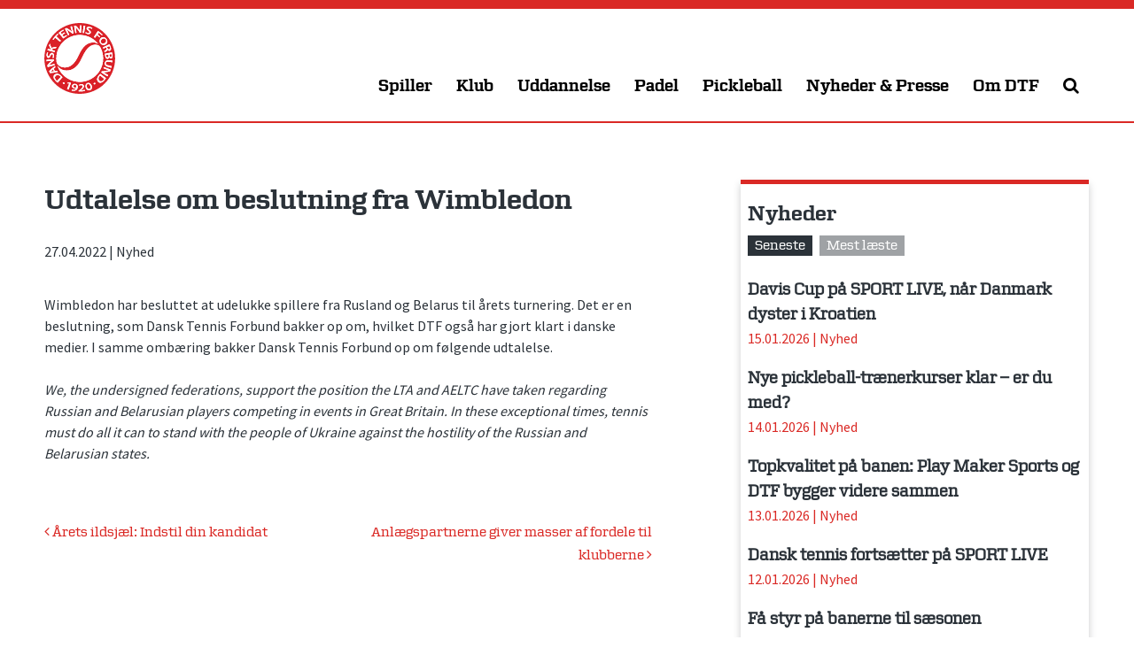

--- FILE ---
content_type: text/html; charset=UTF-8
request_url: https://tennis.dk/udtalelse-om-beslutning-fra-wimbledon/
body_size: 21162
content:
<!DOCTYPE html>
<html lang="da-DK">
<head>
<meta charset="UTF-8">
<meta name="viewport" content="width=device-width, initial-scale=1">
<link rel="profile" href="http://gmpg.org/xfn/11">
<link rel="pingback" href="https://tennis.dk/xmlrpc.php">

<meta name='robots' content='index, follow, max-image-preview:large, max-snippet:-1, max-video-preview:-1' />

	<!-- This site is optimized with the Yoast SEO plugin v26.7 - https://yoast.com/wordpress/plugins/seo/ -->
	<title>Udtalelse om beslutning fra Wimbledon &#183; Dansk Tennis Forbund</title>
	<meta name="description" content="Wimbledon har besluttet at udelukke spillere fra Rusland og Belarus til årets turnering. Det er en beslutning, som Dansk Tennis Forbund bakker op om." />
	<link rel="canonical" href="https://tennis.dk/udtalelse-om-beslutning-fra-wimbledon/" />
	<meta property="og:locale" content="da_DK" />
	<meta property="og:type" content="article" />
	<meta property="og:title" content="Udtalelse om beslutning fra Wimbledon &#183; Dansk Tennis Forbund" />
	<meta property="og:description" content="Wimbledon har besluttet at udelukke spillere fra Rusland og Belarus til årets turnering. Det er en beslutning, som Dansk Tennis Forbund bakker op om." />
	<meta property="og:url" content="https://tennis.dk/udtalelse-om-beslutning-fra-wimbledon/" />
	<meta property="og:site_name" content="Dansk Tennis Forbund" />
	<meta property="article:publisher" content="https://www.facebook.com/DanskTennisForbund.dk" />
	<meta property="article:published_time" content="2022-04-27T10:57:56+00:00" />
	<meta property="article:modified_time" content="2022-04-27T11:00:11+00:00" />
	<meta property="og:image" content="https://tennis.dk/wp-content/uploads/2017/11/DTF-logo.png" />
	<meta property="og:image:width" content="800" />
	<meta property="og:image:height" content="600" />
	<meta property="og:image:type" content="image/png" />
	<meta name="author" content="Thomas Hansen" />
	<meta name="twitter:card" content="summary_large_image" />
	<meta name="twitter:creator" content="@dtftennis" />
	<meta name="twitter:site" content="@dtftennis" />
	<meta name="twitter:label1" content="Skrevet af" />
	<meta name="twitter:data1" content="Thomas Hansen" />
	<meta name="twitter:label2" content="Estimeret læsetid" />
	<meta name="twitter:data2" content="1 minut" />
	<script type="application/ld+json" class="yoast-schema-graph">{"@context":"https://schema.org","@graph":[{"@type":"Article","@id":"https://tennis.dk/udtalelse-om-beslutning-fra-wimbledon/#article","isPartOf":{"@id":"https://tennis.dk/udtalelse-om-beslutning-fra-wimbledon/"},"author":{"name":"Thomas Hansen","@id":"https://tennis.dk/#/schema/person/93e733a4886203f21cd0ed4c02d9a741"},"headline":"Udtalelse om beslutning fra Wimbledon","datePublished":"2022-04-27T10:57:56+00:00","dateModified":"2022-04-27T11:00:11+00:00","mainEntityOfPage":{"@id":"https://tennis.dk/udtalelse-om-beslutning-fra-wimbledon/"},"wordCount":101,"image":{"@id":"https://tennis.dk/udtalelse-om-beslutning-fra-wimbledon/#primaryimage"},"thumbnailUrl":"https://tennis.dk/wp-content/uploads/2017/11/DTF-logo.png","articleSection":["Nyhed"],"inLanguage":"da-DK"},{"@type":"WebPage","@id":"https://tennis.dk/udtalelse-om-beslutning-fra-wimbledon/","url":"https://tennis.dk/udtalelse-om-beslutning-fra-wimbledon/","name":"Udtalelse om beslutning fra Wimbledon &#183; Dansk Tennis Forbund","isPartOf":{"@id":"https://tennis.dk/#website"},"primaryImageOfPage":{"@id":"https://tennis.dk/udtalelse-om-beslutning-fra-wimbledon/#primaryimage"},"image":{"@id":"https://tennis.dk/udtalelse-om-beslutning-fra-wimbledon/#primaryimage"},"thumbnailUrl":"https://tennis.dk/wp-content/uploads/2017/11/DTF-logo.png","datePublished":"2022-04-27T10:57:56+00:00","dateModified":"2022-04-27T11:00:11+00:00","author":{"@id":"https://tennis.dk/#/schema/person/93e733a4886203f21cd0ed4c02d9a741"},"description":"Wimbledon har besluttet at udelukke spillere fra Rusland og Belarus til årets turnering. Det er en beslutning, som Dansk Tennis Forbund bakker op om.","breadcrumb":{"@id":"https://tennis.dk/udtalelse-om-beslutning-fra-wimbledon/#breadcrumb"},"inLanguage":"da-DK","potentialAction":[{"@type":"ReadAction","target":["https://tennis.dk/udtalelse-om-beslutning-fra-wimbledon/"]}]},{"@type":"ImageObject","inLanguage":"da-DK","@id":"https://tennis.dk/udtalelse-om-beslutning-fra-wimbledon/#primaryimage","url":"https://tennis.dk/wp-content/uploads/2017/11/DTF-logo.png","contentUrl":"https://tennis.dk/wp-content/uploads/2017/11/DTF-logo.png","width":800,"height":600},{"@type":"BreadcrumbList","@id":"https://tennis.dk/udtalelse-om-beslutning-fra-wimbledon/#breadcrumb","itemListElement":[{"@type":"ListItem","position":1,"name":"Hjem","item":"https://tennis.dk/"},{"@type":"ListItem","position":2,"name":"Nyt fra Dansk Tennis Forbund","item":"https://tennis.dk/nyheder/"},{"@type":"ListItem","position":3,"name":"Udtalelse om beslutning fra Wimbledon"}]},{"@type":"WebSite","@id":"https://tennis.dk/#website","url":"https://tennis.dk/","name":"Dansk Tennis Forbund","description":"","potentialAction":[{"@type":"SearchAction","target":{"@type":"EntryPoint","urlTemplate":"https://tennis.dk/?s={search_term_string}"},"query-input":{"@type":"PropertyValueSpecification","valueRequired":true,"valueName":"search_term_string"}}],"inLanguage":"da-DK"},{"@type":"Person","@id":"https://tennis.dk/#/schema/person/93e733a4886203f21cd0ed4c02d9a741","name":"Thomas Hansen","image":{"@type":"ImageObject","inLanguage":"da-DK","@id":"https://tennis.dk/#/schema/person/image/","url":"https://secure.gravatar.com/avatar/9e1ab0b5f7b9c157d114048d7ce20ec44d6b16de9e66bc4df57bc0e1a9d817e9?s=96&d=mm&r=g","contentUrl":"https://secure.gravatar.com/avatar/9e1ab0b5f7b9c157d114048d7ce20ec44d6b16de9e66bc4df57bc0e1a9d817e9?s=96&d=mm&r=g","caption":"Thomas Hansen"}}]}</script>
	<!-- / Yoast SEO plugin. -->


<link rel='dns-prefetch' href='//brand.tennis.dk' />
<link rel='dns-prefetch' href='//fonts.googleapis.com' />
<link rel='dns-prefetch' href='//maxcdn.bootstrapcdn.com' />
<link rel="alternate" type="application/rss+xml" title="Dansk Tennis Forbund &raquo; Feed" href="https://tennis.dk/feed/" />
<link rel="alternate" type="application/rss+xml" title="Dansk Tennis Forbund &raquo;-kommentar-feed" href="https://tennis.dk/comments/feed/" />
<link rel="alternate" title="oEmbed (JSON)" type="application/json+oembed" href="https://tennis.dk/wp-json/oembed/1.0/embed?url=https%3A%2F%2Ftennis.dk%2Fudtalelse-om-beslutning-fra-wimbledon%2F" />
<link rel="alternate" title="oEmbed (XML)" type="text/xml+oembed" href="https://tennis.dk/wp-json/oembed/1.0/embed?url=https%3A%2F%2Ftennis.dk%2Fudtalelse-om-beslutning-fra-wimbledon%2F&#038;format=xml" />
		<!-- This site uses the Google Analytics by MonsterInsights plugin v9.11.1 - Using Analytics tracking - https://www.monsterinsights.com/ -->
							<script src="//www.googletagmanager.com/gtag/js?id=G-L7KH0GED89"  data-cfasync="false" data-wpfc-render="false" type="text/javascript" async></script>
			<script data-cfasync="false" data-wpfc-render="false" type="text/javascript">
				var mi_version = '9.11.1';
				var mi_track_user = true;
				var mi_no_track_reason = '';
								var MonsterInsightsDefaultLocations = {"page_location":"https:\/\/tennis.dk\/udtalelse-om-beslutning-fra-wimbledon\/"};
								if ( typeof MonsterInsightsPrivacyGuardFilter === 'function' ) {
					var MonsterInsightsLocations = (typeof MonsterInsightsExcludeQuery === 'object') ? MonsterInsightsPrivacyGuardFilter( MonsterInsightsExcludeQuery ) : MonsterInsightsPrivacyGuardFilter( MonsterInsightsDefaultLocations );
				} else {
					var MonsterInsightsLocations = (typeof MonsterInsightsExcludeQuery === 'object') ? MonsterInsightsExcludeQuery : MonsterInsightsDefaultLocations;
				}

								var disableStrs = [
										'ga-disable-G-L7KH0GED89',
									];

				/* Function to detect opted out users */
				function __gtagTrackerIsOptedOut() {
					for (var index = 0; index < disableStrs.length; index++) {
						if (document.cookie.indexOf(disableStrs[index] + '=true') > -1) {
							return true;
						}
					}

					return false;
				}

				/* Disable tracking if the opt-out cookie exists. */
				if (__gtagTrackerIsOptedOut()) {
					for (var index = 0; index < disableStrs.length; index++) {
						window[disableStrs[index]] = true;
					}
				}

				/* Opt-out function */
				function __gtagTrackerOptout() {
					for (var index = 0; index < disableStrs.length; index++) {
						document.cookie = disableStrs[index] + '=true; expires=Thu, 31 Dec 2099 23:59:59 UTC; path=/';
						window[disableStrs[index]] = true;
					}
				}

				if ('undefined' === typeof gaOptout) {
					function gaOptout() {
						__gtagTrackerOptout();
					}
				}
								window.dataLayer = window.dataLayer || [];

				window.MonsterInsightsDualTracker = {
					helpers: {},
					trackers: {},
				};
				if (mi_track_user) {
					function __gtagDataLayer() {
						dataLayer.push(arguments);
					}

					function __gtagTracker(type, name, parameters) {
						if (!parameters) {
							parameters = {};
						}

						if (parameters.send_to) {
							__gtagDataLayer.apply(null, arguments);
							return;
						}

						if (type === 'event') {
														parameters.send_to = monsterinsights_frontend.v4_id;
							var hookName = name;
							if (typeof parameters['event_category'] !== 'undefined') {
								hookName = parameters['event_category'] + ':' + name;
							}

							if (typeof MonsterInsightsDualTracker.trackers[hookName] !== 'undefined') {
								MonsterInsightsDualTracker.trackers[hookName](parameters);
							} else {
								__gtagDataLayer('event', name, parameters);
							}
							
						} else {
							__gtagDataLayer.apply(null, arguments);
						}
					}

					__gtagTracker('js', new Date());
					__gtagTracker('set', {
						'developer_id.dZGIzZG': true,
											});
					if ( MonsterInsightsLocations.page_location ) {
						__gtagTracker('set', MonsterInsightsLocations);
					}
										__gtagTracker('config', 'G-L7KH0GED89', {"forceSSL":"true"} );
										window.gtag = __gtagTracker;										(function () {
						/* https://developers.google.com/analytics/devguides/collection/analyticsjs/ */
						/* ga and __gaTracker compatibility shim. */
						var noopfn = function () {
							return null;
						};
						var newtracker = function () {
							return new Tracker();
						};
						var Tracker = function () {
							return null;
						};
						var p = Tracker.prototype;
						p.get = noopfn;
						p.set = noopfn;
						p.send = function () {
							var args = Array.prototype.slice.call(arguments);
							args.unshift('send');
							__gaTracker.apply(null, args);
						};
						var __gaTracker = function () {
							var len = arguments.length;
							if (len === 0) {
								return;
							}
							var f = arguments[len - 1];
							if (typeof f !== 'object' || f === null || typeof f.hitCallback !== 'function') {
								if ('send' === arguments[0]) {
									var hitConverted, hitObject = false, action;
									if ('event' === arguments[1]) {
										if ('undefined' !== typeof arguments[3]) {
											hitObject = {
												'eventAction': arguments[3],
												'eventCategory': arguments[2],
												'eventLabel': arguments[4],
												'value': arguments[5] ? arguments[5] : 1,
											}
										}
									}
									if ('pageview' === arguments[1]) {
										if ('undefined' !== typeof arguments[2]) {
											hitObject = {
												'eventAction': 'page_view',
												'page_path': arguments[2],
											}
										}
									}
									if (typeof arguments[2] === 'object') {
										hitObject = arguments[2];
									}
									if (typeof arguments[5] === 'object') {
										Object.assign(hitObject, arguments[5]);
									}
									if ('undefined' !== typeof arguments[1].hitType) {
										hitObject = arguments[1];
										if ('pageview' === hitObject.hitType) {
											hitObject.eventAction = 'page_view';
										}
									}
									if (hitObject) {
										action = 'timing' === arguments[1].hitType ? 'timing_complete' : hitObject.eventAction;
										hitConverted = mapArgs(hitObject);
										__gtagTracker('event', action, hitConverted);
									}
								}
								return;
							}

							function mapArgs(args) {
								var arg, hit = {};
								var gaMap = {
									'eventCategory': 'event_category',
									'eventAction': 'event_action',
									'eventLabel': 'event_label',
									'eventValue': 'event_value',
									'nonInteraction': 'non_interaction',
									'timingCategory': 'event_category',
									'timingVar': 'name',
									'timingValue': 'value',
									'timingLabel': 'event_label',
									'page': 'page_path',
									'location': 'page_location',
									'title': 'page_title',
									'referrer' : 'page_referrer',
								};
								for (arg in args) {
																		if (!(!args.hasOwnProperty(arg) || !gaMap.hasOwnProperty(arg))) {
										hit[gaMap[arg]] = args[arg];
									} else {
										hit[arg] = args[arg];
									}
								}
								return hit;
							}

							try {
								f.hitCallback();
							} catch (ex) {
							}
						};
						__gaTracker.create = newtracker;
						__gaTracker.getByName = newtracker;
						__gaTracker.getAll = function () {
							return [];
						};
						__gaTracker.remove = noopfn;
						__gaTracker.loaded = true;
						window['__gaTracker'] = __gaTracker;
					})();
									} else {
										console.log("");
					(function () {
						function __gtagTracker() {
							return null;
						}

						window['__gtagTracker'] = __gtagTracker;
						window['gtag'] = __gtagTracker;
					})();
									}
			</script>
							<!-- / Google Analytics by MonsterInsights -->
		<style id='wp-img-auto-sizes-contain-inline-css' type='text/css'>
img:is([sizes=auto i],[sizes^="auto," i]){contain-intrinsic-size:3000px 1500px}
/*# sourceURL=wp-img-auto-sizes-contain-inline-css */
</style>
<style id='wp-emoji-styles-inline-css' type='text/css'>

	img.wp-smiley, img.emoji {
		display: inline !important;
		border: none !important;
		box-shadow: none !important;
		height: 1em !important;
		width: 1em !important;
		margin: 0 0.07em !important;
		vertical-align: -0.1em !important;
		background: none !important;
		padding: 0 !important;
	}
/*# sourceURL=wp-emoji-styles-inline-css */
</style>
<style id='wp-block-library-inline-css' type='text/css'>
:root{--wp-block-synced-color:#7a00df;--wp-block-synced-color--rgb:122,0,223;--wp-bound-block-color:var(--wp-block-synced-color);--wp-editor-canvas-background:#ddd;--wp-admin-theme-color:#007cba;--wp-admin-theme-color--rgb:0,124,186;--wp-admin-theme-color-darker-10:#006ba1;--wp-admin-theme-color-darker-10--rgb:0,107,160.5;--wp-admin-theme-color-darker-20:#005a87;--wp-admin-theme-color-darker-20--rgb:0,90,135;--wp-admin-border-width-focus:2px}@media (min-resolution:192dpi){:root{--wp-admin-border-width-focus:1.5px}}.wp-element-button{cursor:pointer}:root .has-very-light-gray-background-color{background-color:#eee}:root .has-very-dark-gray-background-color{background-color:#313131}:root .has-very-light-gray-color{color:#eee}:root .has-very-dark-gray-color{color:#313131}:root .has-vivid-green-cyan-to-vivid-cyan-blue-gradient-background{background:linear-gradient(135deg,#00d084,#0693e3)}:root .has-purple-crush-gradient-background{background:linear-gradient(135deg,#34e2e4,#4721fb 50%,#ab1dfe)}:root .has-hazy-dawn-gradient-background{background:linear-gradient(135deg,#faaca8,#dad0ec)}:root .has-subdued-olive-gradient-background{background:linear-gradient(135deg,#fafae1,#67a671)}:root .has-atomic-cream-gradient-background{background:linear-gradient(135deg,#fdd79a,#004a59)}:root .has-nightshade-gradient-background{background:linear-gradient(135deg,#330968,#31cdcf)}:root .has-midnight-gradient-background{background:linear-gradient(135deg,#020381,#2874fc)}:root{--wp--preset--font-size--normal:16px;--wp--preset--font-size--huge:42px}.has-regular-font-size{font-size:1em}.has-larger-font-size{font-size:2.625em}.has-normal-font-size{font-size:var(--wp--preset--font-size--normal)}.has-huge-font-size{font-size:var(--wp--preset--font-size--huge)}.has-text-align-center{text-align:center}.has-text-align-left{text-align:left}.has-text-align-right{text-align:right}.has-fit-text{white-space:nowrap!important}#end-resizable-editor-section{display:none}.aligncenter{clear:both}.items-justified-left{justify-content:flex-start}.items-justified-center{justify-content:center}.items-justified-right{justify-content:flex-end}.items-justified-space-between{justify-content:space-between}.screen-reader-text{border:0;clip-path:inset(50%);height:1px;margin:-1px;overflow:hidden;padding:0;position:absolute;width:1px;word-wrap:normal!important}.screen-reader-text:focus{background-color:#ddd;clip-path:none;color:#444;display:block;font-size:1em;height:auto;left:5px;line-height:normal;padding:15px 23px 14px;text-decoration:none;top:5px;width:auto;z-index:100000}html :where(.has-border-color){border-style:solid}html :where([style*=border-top-color]){border-top-style:solid}html :where([style*=border-right-color]){border-right-style:solid}html :where([style*=border-bottom-color]){border-bottom-style:solid}html :where([style*=border-left-color]){border-left-style:solid}html :where([style*=border-width]){border-style:solid}html :where([style*=border-top-width]){border-top-style:solid}html :where([style*=border-right-width]){border-right-style:solid}html :where([style*=border-bottom-width]){border-bottom-style:solid}html :where([style*=border-left-width]){border-left-style:solid}html :where(img[class*=wp-image-]){height:auto;max-width:100%}:where(figure){margin:0 0 1em}html :where(.is-position-sticky){--wp-admin--admin-bar--position-offset:var(--wp-admin--admin-bar--height,0px)}@media screen and (max-width:600px){html :where(.is-position-sticky){--wp-admin--admin-bar--position-offset:0px}}

/*# sourceURL=wp-block-library-inline-css */
</style><style id='global-styles-inline-css' type='text/css'>
:root{--wp--preset--aspect-ratio--square: 1;--wp--preset--aspect-ratio--4-3: 4/3;--wp--preset--aspect-ratio--3-4: 3/4;--wp--preset--aspect-ratio--3-2: 3/2;--wp--preset--aspect-ratio--2-3: 2/3;--wp--preset--aspect-ratio--16-9: 16/9;--wp--preset--aspect-ratio--9-16: 9/16;--wp--preset--color--black: #000000;--wp--preset--color--cyan-bluish-gray: #abb8c3;--wp--preset--color--white: #ffffff;--wp--preset--color--pale-pink: #f78da7;--wp--preset--color--vivid-red: #cf2e2e;--wp--preset--color--luminous-vivid-orange: #ff6900;--wp--preset--color--luminous-vivid-amber: #fcb900;--wp--preset--color--light-green-cyan: #7bdcb5;--wp--preset--color--vivid-green-cyan: #00d084;--wp--preset--color--pale-cyan-blue: #8ed1fc;--wp--preset--color--vivid-cyan-blue: #0693e3;--wp--preset--color--vivid-purple: #9b51e0;--wp--preset--gradient--vivid-cyan-blue-to-vivid-purple: linear-gradient(135deg,rgb(6,147,227) 0%,rgb(155,81,224) 100%);--wp--preset--gradient--light-green-cyan-to-vivid-green-cyan: linear-gradient(135deg,rgb(122,220,180) 0%,rgb(0,208,130) 100%);--wp--preset--gradient--luminous-vivid-amber-to-luminous-vivid-orange: linear-gradient(135deg,rgb(252,185,0) 0%,rgb(255,105,0) 100%);--wp--preset--gradient--luminous-vivid-orange-to-vivid-red: linear-gradient(135deg,rgb(255,105,0) 0%,rgb(207,46,46) 100%);--wp--preset--gradient--very-light-gray-to-cyan-bluish-gray: linear-gradient(135deg,rgb(238,238,238) 0%,rgb(169,184,195) 100%);--wp--preset--gradient--cool-to-warm-spectrum: linear-gradient(135deg,rgb(74,234,220) 0%,rgb(151,120,209) 20%,rgb(207,42,186) 40%,rgb(238,44,130) 60%,rgb(251,105,98) 80%,rgb(254,248,76) 100%);--wp--preset--gradient--blush-light-purple: linear-gradient(135deg,rgb(255,206,236) 0%,rgb(152,150,240) 100%);--wp--preset--gradient--blush-bordeaux: linear-gradient(135deg,rgb(254,205,165) 0%,rgb(254,45,45) 50%,rgb(107,0,62) 100%);--wp--preset--gradient--luminous-dusk: linear-gradient(135deg,rgb(255,203,112) 0%,rgb(199,81,192) 50%,rgb(65,88,208) 100%);--wp--preset--gradient--pale-ocean: linear-gradient(135deg,rgb(255,245,203) 0%,rgb(182,227,212) 50%,rgb(51,167,181) 100%);--wp--preset--gradient--electric-grass: linear-gradient(135deg,rgb(202,248,128) 0%,rgb(113,206,126) 100%);--wp--preset--gradient--midnight: linear-gradient(135deg,rgb(2,3,129) 0%,rgb(40,116,252) 100%);--wp--preset--font-size--small: 13px;--wp--preset--font-size--medium: 20px;--wp--preset--font-size--large: 36px;--wp--preset--font-size--x-large: 42px;--wp--preset--spacing--20: 0.44rem;--wp--preset--spacing--30: 0.67rem;--wp--preset--spacing--40: 1rem;--wp--preset--spacing--50: 1.5rem;--wp--preset--spacing--60: 2.25rem;--wp--preset--spacing--70: 3.38rem;--wp--preset--spacing--80: 5.06rem;--wp--preset--shadow--natural: 6px 6px 9px rgba(0, 0, 0, 0.2);--wp--preset--shadow--deep: 12px 12px 50px rgba(0, 0, 0, 0.4);--wp--preset--shadow--sharp: 6px 6px 0px rgba(0, 0, 0, 0.2);--wp--preset--shadow--outlined: 6px 6px 0px -3px rgb(255, 255, 255), 6px 6px rgb(0, 0, 0);--wp--preset--shadow--crisp: 6px 6px 0px rgb(0, 0, 0);}:where(.is-layout-flex){gap: 0.5em;}:where(.is-layout-grid){gap: 0.5em;}body .is-layout-flex{display: flex;}.is-layout-flex{flex-wrap: wrap;align-items: center;}.is-layout-flex > :is(*, div){margin: 0;}body .is-layout-grid{display: grid;}.is-layout-grid > :is(*, div){margin: 0;}:where(.wp-block-columns.is-layout-flex){gap: 2em;}:where(.wp-block-columns.is-layout-grid){gap: 2em;}:where(.wp-block-post-template.is-layout-flex){gap: 1.25em;}:where(.wp-block-post-template.is-layout-grid){gap: 1.25em;}.has-black-color{color: var(--wp--preset--color--black) !important;}.has-cyan-bluish-gray-color{color: var(--wp--preset--color--cyan-bluish-gray) !important;}.has-white-color{color: var(--wp--preset--color--white) !important;}.has-pale-pink-color{color: var(--wp--preset--color--pale-pink) !important;}.has-vivid-red-color{color: var(--wp--preset--color--vivid-red) !important;}.has-luminous-vivid-orange-color{color: var(--wp--preset--color--luminous-vivid-orange) !important;}.has-luminous-vivid-amber-color{color: var(--wp--preset--color--luminous-vivid-amber) !important;}.has-light-green-cyan-color{color: var(--wp--preset--color--light-green-cyan) !important;}.has-vivid-green-cyan-color{color: var(--wp--preset--color--vivid-green-cyan) !important;}.has-pale-cyan-blue-color{color: var(--wp--preset--color--pale-cyan-blue) !important;}.has-vivid-cyan-blue-color{color: var(--wp--preset--color--vivid-cyan-blue) !important;}.has-vivid-purple-color{color: var(--wp--preset--color--vivid-purple) !important;}.has-black-background-color{background-color: var(--wp--preset--color--black) !important;}.has-cyan-bluish-gray-background-color{background-color: var(--wp--preset--color--cyan-bluish-gray) !important;}.has-white-background-color{background-color: var(--wp--preset--color--white) !important;}.has-pale-pink-background-color{background-color: var(--wp--preset--color--pale-pink) !important;}.has-vivid-red-background-color{background-color: var(--wp--preset--color--vivid-red) !important;}.has-luminous-vivid-orange-background-color{background-color: var(--wp--preset--color--luminous-vivid-orange) !important;}.has-luminous-vivid-amber-background-color{background-color: var(--wp--preset--color--luminous-vivid-amber) !important;}.has-light-green-cyan-background-color{background-color: var(--wp--preset--color--light-green-cyan) !important;}.has-vivid-green-cyan-background-color{background-color: var(--wp--preset--color--vivid-green-cyan) !important;}.has-pale-cyan-blue-background-color{background-color: var(--wp--preset--color--pale-cyan-blue) !important;}.has-vivid-cyan-blue-background-color{background-color: var(--wp--preset--color--vivid-cyan-blue) !important;}.has-vivid-purple-background-color{background-color: var(--wp--preset--color--vivid-purple) !important;}.has-black-border-color{border-color: var(--wp--preset--color--black) !important;}.has-cyan-bluish-gray-border-color{border-color: var(--wp--preset--color--cyan-bluish-gray) !important;}.has-white-border-color{border-color: var(--wp--preset--color--white) !important;}.has-pale-pink-border-color{border-color: var(--wp--preset--color--pale-pink) !important;}.has-vivid-red-border-color{border-color: var(--wp--preset--color--vivid-red) !important;}.has-luminous-vivid-orange-border-color{border-color: var(--wp--preset--color--luminous-vivid-orange) !important;}.has-luminous-vivid-amber-border-color{border-color: var(--wp--preset--color--luminous-vivid-amber) !important;}.has-light-green-cyan-border-color{border-color: var(--wp--preset--color--light-green-cyan) !important;}.has-vivid-green-cyan-border-color{border-color: var(--wp--preset--color--vivid-green-cyan) !important;}.has-pale-cyan-blue-border-color{border-color: var(--wp--preset--color--pale-cyan-blue) !important;}.has-vivid-cyan-blue-border-color{border-color: var(--wp--preset--color--vivid-cyan-blue) !important;}.has-vivid-purple-border-color{border-color: var(--wp--preset--color--vivid-purple) !important;}.has-vivid-cyan-blue-to-vivid-purple-gradient-background{background: var(--wp--preset--gradient--vivid-cyan-blue-to-vivid-purple) !important;}.has-light-green-cyan-to-vivid-green-cyan-gradient-background{background: var(--wp--preset--gradient--light-green-cyan-to-vivid-green-cyan) !important;}.has-luminous-vivid-amber-to-luminous-vivid-orange-gradient-background{background: var(--wp--preset--gradient--luminous-vivid-amber-to-luminous-vivid-orange) !important;}.has-luminous-vivid-orange-to-vivid-red-gradient-background{background: var(--wp--preset--gradient--luminous-vivid-orange-to-vivid-red) !important;}.has-very-light-gray-to-cyan-bluish-gray-gradient-background{background: var(--wp--preset--gradient--very-light-gray-to-cyan-bluish-gray) !important;}.has-cool-to-warm-spectrum-gradient-background{background: var(--wp--preset--gradient--cool-to-warm-spectrum) !important;}.has-blush-light-purple-gradient-background{background: var(--wp--preset--gradient--blush-light-purple) !important;}.has-blush-bordeaux-gradient-background{background: var(--wp--preset--gradient--blush-bordeaux) !important;}.has-luminous-dusk-gradient-background{background: var(--wp--preset--gradient--luminous-dusk) !important;}.has-pale-ocean-gradient-background{background: var(--wp--preset--gradient--pale-ocean) !important;}.has-electric-grass-gradient-background{background: var(--wp--preset--gradient--electric-grass) !important;}.has-midnight-gradient-background{background: var(--wp--preset--gradient--midnight) !important;}.has-small-font-size{font-size: var(--wp--preset--font-size--small) !important;}.has-medium-font-size{font-size: var(--wp--preset--font-size--medium) !important;}.has-large-font-size{font-size: var(--wp--preset--font-size--large) !important;}.has-x-large-font-size{font-size: var(--wp--preset--font-size--x-large) !important;}
/*# sourceURL=global-styles-inline-css */
</style>

<style id='classic-theme-styles-inline-css' type='text/css'>
/*! This file is auto-generated */
.wp-block-button__link{color:#fff;background-color:#32373c;border-radius:9999px;box-shadow:none;text-decoration:none;padding:calc(.667em + 2px) calc(1.333em + 2px);font-size:1.125em}.wp-block-file__button{background:#32373c;color:#fff;text-decoration:none}
/*# sourceURL=/wp-includes/css/classic-themes.min.css */
</style>
<link rel='stylesheet' id='bootstrap-collapse-css' href='https://tennis.dk/wp-content/plugins/smf-accordion/js/bootstrap-collapse.css?ver=3.3.6' type='text/css' media='all' />
<link rel='stylesheet' id='tennisdk-style-css' href='https://tennis.dk/wp-content/themes/tennisdk/style.css?ver=1733386671' type='text/css' media='all' />
<link rel='stylesheet' id='tennisdk-zetta-css' href='https://brand.tennis.dk/zetta-webfont/fonts.css?ver=6.9' type='text/css' media='all' />
<link rel='stylesheet' id='tennisdk-sourcesans-css' href='https://fonts.googleapis.com/css?family=Source+Sans+Pro%3A400%2C700&#038;ver=6.9' type='text/css' media='all' />
<link rel='stylesheet' id='font-awesome-css' href='https://maxcdn.bootstrapcdn.com/font-awesome/4.7.0/css/font-awesome.min.css?ver=6.9' type='text/css' media='all' />
<script type="text/javascript" src="https://tennis.dk/wp-content/plugins/google-analytics-for-wordpress/assets/js/frontend-gtag.min.js?ver=9.11.1" id="monsterinsights-frontend-script-js" async="async" data-wp-strategy="async"></script>
<script data-cfasync="false" data-wpfc-render="false" type="text/javascript" id='monsterinsights-frontend-script-js-extra'>/* <![CDATA[ */
var monsterinsights_frontend = {"js_events_tracking":"true","download_extensions":"doc,pdf,ppt,zip,xls,docx,pptx,xlsx","inbound_paths":"[]","home_url":"https:\/\/tennis.dk","hash_tracking":"false","v4_id":"G-L7KH0GED89"};/* ]]> */
</script>
<script type="text/javascript" src="https://tennis.dk/wp-includes/js/jquery/jquery.min.js?ver=3.7.1" id="jquery-core-js"></script>
<script type="text/javascript" src="https://tennis.dk/wp-includes/js/jquery/jquery-migrate.min.js?ver=3.4.1" id="jquery-migrate-js"></script>
<script type="text/javascript" src="https://tennis.dk/wp-content/plugins/smf-accordion/js/bootstrap-collapse.min.js?ver=3.4.1" id="bootstrap-collapse-js"></script>
<script type="text/javascript" src="https://tennis.dk/wp-content/plugins/smf-accordion/js/accordion.js?ver=0.5" id="smf-accordion-js"></script>
<link rel="https://api.w.org/" href="https://tennis.dk/wp-json/" /><link rel="alternate" title="JSON" type="application/json" href="https://tennis.dk/wp-json/wp/v2/posts/32917" /><link rel="EditURI" type="application/rsd+xml" title="RSD" href="https://tennis.dk/xmlrpc.php?rsd" />
<meta name="generator" content="WordPress 6.9" />
<link rel='shortlink' href='https://tennis.dk/?p=32917' />
<link rel="icon" href="https://tennis.dk/wp-content/uploads/2016/11/cropped-DTF-logo-600x600-32x32.png" sizes="32x32" />
<link rel="icon" href="https://tennis.dk/wp-content/uploads/2016/11/cropped-DTF-logo-600x600-192x192.png" sizes="192x192" />
<link rel="apple-touch-icon" href="https://tennis.dk/wp-content/uploads/2016/11/cropped-DTF-logo-600x600-180x180.png" />
<meta name="msapplication-TileImage" content="https://tennis.dk/wp-content/uploads/2016/11/cropped-DTF-logo-600x600-270x270.png" />
		<style type="text/css" id="wp-custom-css">
			.page-id-16456 #content .content:last-of-type {
	margin-top:40px;
	background:#ebebeb;
	padding:40px 0;
}		</style>
		
</head>
<body class="wp-singular post-template-default single single-post postid-32917 single-format-standard wp-theme-tennisdk group-blog">

<script>
window.addEventListener('CookieInformationConsentGiven', function (event) {
if (CookieInformation.getConsentGivenFor('cookie_cat_marketing')) {

  window.fbAsyncInit = function() {
    FB.init({
      appId      : '1823784507893825',
      xfbml      : true,
      version    : 'v2.8'
    });
  };

  (function(d, s, id){
     var js, fjs = d.getElementsByTagName(s)[0];
     if (d.getElementById(id)) {return;}
     js = d.createElement(s); js.id = id;
     js.src = "//connect.facebook.net/da_DK/sdk.js";
     fjs.parentNode.insertBefore(js, fjs);
   }(document, 'script', 'facebook-jssdk'));
}
}, false);
</script>
<div id="page" class="site">
	<a class="skip-link screen-reader-text" href="#content">Skip to content</a>

	
	<header id="masthead" class="site-header " role="banner">
		<div class="wrapper">
			<div class="site-branding">
				<p class="site-title"><a href="https://tennis.dk/" rel="home"><?xml version="1.0" encoding="utf-8"?>
<!-- Generator: Adobe Illustrator 19.0.0, SVG Export Plug-In . SVG Version: 6.00 Build 0)  -->
<!DOCTYPE svg PUBLIC "-//W3C//DTD SVG 1.1//EN" "http://www.w3.org/Graphics/SVG/1.1/DTD/svg11.dtd">
<svg xmlns="http://www.w3.org/2000/svg" xmlns:xlink="http://www.w3.org/1999/xlink" version="1.1" id="Layer_1" x="0px" y="0px" viewBox="0 0 500 500.8" xml:space="preserve">
<g>
	<path id="XMLID_71_" fill="#DA2128" d="M401,139.9C401,140,401,140,401,139.9c6,8.4,16.4,7.9,25.7,2.2c8.4-5.1,14.2-15.3,6.7-25.7   c-7.5-10.3-19.1-8.3-27-1.6C398.6,121.6,395,131.7,401,139.9z"/>
	<path id="XMLID_70_" fill="#DA2128" d="M81.3,372.7c-10.8,8.1-6.8,22.5,1.5,30.7c2.6,2.5,4.8,4.6,6.4,5.7   c9.1-9.3,18.1-18.7,27.1-28c-1-1.3-2.7-2.8-4-4.3C104.2,368,91.4,365.1,81.3,372.7z"/>
	<path id="XMLID_69_" fill="#DA2128" d="M51.4,337c-2.5,2.5-5.5,5.2-7.9,7.5c0.1,0.1,0.1,0.1,0.2,0.2c3.4-0.4,7.3-1.2,10.7-1.5   c5.7-0.4,8.5-0.8,14.1-1.5c-3.1-5.8-4.4-8.7-6.9-14.7C57.3,330.9,55.2,332.9,51.4,337z"/>
	<path id="XMLID_68_" fill="#DA2128" d="M217.3,436.3L217.3,436.3c-5.2-0.9-10.2,2.3-11.5,9c-1.2,5.7,1.8,10.6,8.2,11.6   c4.6,0.7,8.6-0.7,10.6-2.9c0.5-0.6,0.9-1.4,1.1-2.9C226.5,443.1,223.8,437.4,217.3,436.3z"/>
	<path id="XMLID_67_" fill="#DA2128" d="M445.8,243.1c6.4-0.3,9-7.1,8.2-15c-0.2-2.1-0.3-3.2-0.6-5.3c-7.2,1-10.8,1.4-18.1,2.4   c-0.1,1.3,0.1,3,0.4,5.2C436.3,237.4,439.1,243.4,445.8,243.1z"/>
	<path id="XMLID_66_" fill="#DA2128" d="M469,240.6c5.1-0.2,7.7-5.3,6.8-14.1c-0.4-3.4-0.8-5.5-1.2-6.8c-6.3,0.8-9.4,1.3-15.6,2.1   c0.4,2.4,0.5,3.6,0.7,6C460.5,235.8,464.1,240.8,469,240.6z"/>
	<path id="XMLID_65_" fill="#DA2128" d="M458.2,185.8c5.6-1.7,7.1-7.6,4-16c-1.2-3.2-2.4-5.5-3.1-6.6c-6.5,2.7-9.8,4.1-16.3,6.8   c1,2.4,1.5,3.6,2.4,6C448,183.6,452.9,187.4,458.2,185.8z"/>
	<path fill="#DA2128" d="M250,0C112,0,0,112.1,0,250.4c0,138.3,112,250.4,250,250.4c138.1,0,250-112.1,250-250.4   C500,112.1,388.1,0,250,0z M481.5,224.8c0.9,8.9,0.1,15.3-2.2,20c-2,4-5.2,6.4-9.2,6.4c-5,0-9.2-4.1-11.6-11c-0.1,0-0.1,0-0.2,0   c-1.1,7.3-5.7,13.3-12.7,13.1c-4.5-0.1-7.9-2.2-10.4-5.3c-3.3-3.9-5.1-10.2-6.2-19.6c-0.6-5.2-0.9-9-1.1-11.5   c16.6-3.1,33.2-6.2,49.9-9.3C479.3,211.7,480.7,218.2,481.5,224.8z M467.5,166.6c3.5,9.1,4.3,16.1,2.8,21.3   c-1.3,4.5-4.3,7.3-8.4,8.3c-6.4,1.7-12-2.3-15.8-8.1c-0.1,0-0.1,0-0.2,0c0.2,5.1-2.6,8.7-7.5,11.6c-6.1,3.4-10.9,6.2-12.5,7.7   c-0.9-3.6-1.4-5.5-2.5-9.1c1.2-1.3,5.2-3.9,10.7-7.3c6.1-3.7,7.5-7.4,5.2-13.8c-0.8-2.1-1.2-3.1-2.1-5.1c-8,3.3-12,5-20.1,8.3   c-1.4-3.4-2.1-5-3.6-8.3c15.3-7.3,30.6-14.6,46-21.9C462.1,154.5,465.2,160.4,467.5,166.6z M375.9,145.9   c-2.9-2.2-13.3-8.7-31.5-8.5c-39.6,0.7-71.7,23.9-102.3,91.5c-31.9,70.2-71.5,94.2-117.7,82.6c-19.4-4.9-33.5-19.3-37-31   c-0.8-2.5-0.9-4.1-1-4.4c0,0-0.1,0,0,0c-2.4-15.3-2.7-31.2-0.6-47.4C97.8,137.9,181,74.1,271.6,86c23.1,3,44.4,10.7,63.1,21.9   c9.4,5.6,18.1,12.1,26.2,19.4c4.1,3.7,7.9,7.5,11.5,11.5c1.5,1.7,3.5,4.1,5.1,6.2C379.7,147.9,377.7,147.7,375.9,145.9z    M228.4,414.8c-34.5-4.6-65.1-19.4-89.1-41.1c-12-10.9-22.4-23.4-30.8-37.2c-4.2-6.9-7.8-14.1-11-21.6c-1.2-2.9-1.8-4.1-2.8-7.1   c-0.2-0.6-0.3-0.9-0.5-1.4c-0.5-1.4-0.2-3.2,1.8-0.3c0.4,0.6,1.8,2.2,2.4,2.9c6.5,8,18.7,20.6,39.3,24.8   c40.4,8.3,90.7-5.8,124.5-80.4c25.7-56.6,54.8-104.3,102.8-99.8c15.4,1.5,21.1,4.1,29.9,17.3c1.4,2.1,3.1,5.1,3.1,5.1v0   c14.4,28.7,20.7,61.8,16.1,96.1C402.2,362.9,319,426.8,228.4,414.8z M439.2,113c9.2,12.7,8.2,30.8-6.5,38.7   c-13,6.9-28.5,4.1-37.1-8.1c-0.1,0-0.1-0.1-0.1-0.1c-8.7-11.5-6.9-27.1,3.2-37C411.3,94.3,429.7,100.1,439.2,113z M378.6,56   c11.6,7.7,22.5,16.4,32.5,26c-1.8,1.9-2.8,3-4.6,4.9c-8-7.6-12.3-11.3-21.3-18c-3.8,5-5.7,7.6-9.5,12.6c7.8,5.9,11.5,9,18.5,15.5   c-1.8,1.9-2.7,2.9-4.5,4.8c-6.7-6.4-10.3-9.4-17.9-15c-5.4,7.2-8.2,10.8-13.6,18.1c-3.2-2.4-4.8-3.5-8.2-5.8   C359.5,84.7,369,70.3,378.6,56z M293.2,64.5c2.7,2.3,7,4.8,11.6,6.2c6.7,2.1,11.5,0.7,13.2-3.7c1.5-4-0.7-7.8-7.1-12.5   c-7.9-5.9-13.7-11.9-12.1-18.6c1.9-8,12.6-12.2,26.8-7.2c6.6,2.3,11.2,5.4,13.6,7.8c-2.1,1.9-3.1,3-5.1,5c-1.8-1.8-5.5-4.6-11-6.5   c-8-2.8-12.5-0.2-13.4,2.9c-1.2,4.2,2.1,7,9.1,12.6c8.9,7.1,11.4,13.4,8.7,19.7c-3.4,7.8-12.5,10.7-25.1,6.8   c-5.2-1.6-10.4-4.3-12.7-6.4C291.1,68.2,291.8,67,293.2,64.5z M277.6,18.3c4.6,0.6,7,0.9,11.6,1.7c-2.9,17-5.9,34-9,51   c-3.6-0.6-5.4-0.9-9-1.3C273.3,52.6,275.5,35.4,277.6,18.3z M222.4,18c8.5,8.5,12.3,13,19.3,22.1c4.1,5.4,7.7,11.5,10.2,17   c0.1,0,0.1,0,0.2-0.1c-0.6-7-0.8-13.9-0.7-22.2c0.1-7.4,0.1-11,0.2-18.4c4.3,0,6.4,0.1,10.7,0.4c-1.1,17.2-2,34.4-3.1,51.6   c-3.6-0.2-5.4-0.2-9-0.3c-5.7-9.6-9-14.2-16.2-23.3c-4.1-5.2-8.8-10.9-12.7-16.3c-0.1,0-0.1,0-0.3,0.1c1.4,6.4,2.4,13.1,3.5,22.3   c0.9,7.4,1.4,11.1,2.3,18.4c-3.4,0.4-5,0.7-8.3,1.2c-2.9-17-5.7-34-8.5-51C215,19,217.5,18.6,222.4,18z M156.8,35.4   c10.6,5.6,15.6,8.8,25,15.6c5.6,4,10.8,8.9,14.8,13.4c0.1,0,0.1-0.1,0.2-0.1c-2.5-6.6-4.8-13-7.1-21c-2-7.1-3-10.6-5-17.7   c4.1-1.1,6.2-1.7,10.4-2.7c4,16.8,8,33.5,11.9,50.3c-3.5,0.9-5.3,1.3-8.8,2.3c-8.3-7.5-12.8-11-22.4-17.6   c-5.5-3.8-11.6-7.9-16.8-11.9c-0.1,0.1-0.1,0.1-0.3,0.2c3.2,5.8,6.1,11.9,9.8,20.4c3,6.8,4.5,10.2,7.4,17c-3.1,1.4-4.6,2-7.7,3.6   c-7.6-15.5-15.2-30.9-22.9-46.4C149.8,38.4,152.1,37.4,156.8,35.4z M133.7,46.8c1.4,2.3,2,3.5,3.3,5.8c-9.2,5.3-13.7,8.2-22.4,14.6   c3.5,4.8,5.2,7.1,8.7,11.9c7.7-5.7,11.7-8.3,19.8-13c1.3,2.3,1.9,3.4,3.2,5.7c-7.8,4.6-11.7,7.1-19.1,12.6c4,5.4,6.1,8.2,10.1,13.6   c7.6-5.7,11.6-8.2,19.7-12.8c1.3,2.3,2,3.5,3.3,5.8c-9.4,5.3-18.3,11.3-26.6,18.1c-10.9-13.3-21.8-26.7-32.7-40   C111.1,60.9,122.2,53.4,133.7,46.8z M94.2,75.1c1.8,2.1,2.8,3.1,4.6,5.2c-5.9,5.3-8.8,8.1-14.3,14c10.8,10.3,21.7,20.5,32.5,30.8   c-2.7,2.9-4,4.3-6.5,7.4c-11.4-9.6-22.8-19.3-34.1-29c-5.2,6.2-7.8,9.5-12.6,16.3c-2.2-1.6-3.4-2.4-5.6-4   C68.6,100.8,80.7,87.2,94.2,75.1z M25.2,181.4c9.3,2.9,13.9,4.3,23.1,7.1c0-0.1,0.1-0.1,0.1-0.2c-1.5-2.1-2.8-4.3-4.1-6.4   c-4.8-8.8-7-13.4-10.9-23.1c2.2-5.2,3.4-7.8,6-12.9c2.9,10.2,6.5,20.2,11,29.8c11.8-3.2,23.4-6.1,35.6-7.5   c-1.9,3.8-2.8,5.7-4.5,9.5c-11.3,1.8-17,3.1-28.3,6.7c1.3,2.7,2,4,3.4,6.6c7.2,2.2,10.8,3.4,18,5.6c-1.1,3.5-1.5,5.2-2.4,8.7   c-16.7-4.2-33.4-8.5-50.1-12.8C23.2,188.1,23.8,185.9,25.2,181.4z M15.9,222c0.8-6.9,2.9-12.1,4.6-14.8c2.4,1.5,3.6,2.3,6,3.8   c-1.3,2.1-3.3,6.3-4,12.1c-0.9,8.4,2.5,12.2,5.7,12.4c4.4,0.2,6.5-3.5,10.4-11.5c4.9-10.2,10.6-13.9,17.3-12.6   c8.4,1.7,13.2,9.9,12.1,22.9c-0.5,5.4-2,11-3.5,13.7c-2.6-0.8-4.1-1.2-6.7-2.1c1.7-3.1,3.1-7.9,3.5-12.6c0.6-7-1.8-11.4-6.4-12.1   c-4.3-0.6-7.4,2.3-10.7,9.5c-4,9-8.7,16-15.6,15.9C20.6,246.5,14.1,236.9,15.9,222z M20.6,299.5c7.5-9.4,11.6-13.8,19.9-21.7   c5-4.7,10.7-9,15.8-12.1c0-0.1,0-0.1-0.1-0.2c-6.9,1.3-13.7,2.3-22,3c-7.3,0.7-10.9,1-18.3,1.7c-0.4-4.3-0.5-6.5-0.7-10.8   c17.2-0.8,34.4-1.6,51.6-2.4c0.1,3.6,0.3,5.4,0.6,9c-9,6.7-13.3,10.5-21.4,18.7c-4.7,4.7-9.8,10-14.8,14.4c0.1,0.1,0.1,0.2,0.1,0.3   c6.2-2.1,12.8-3.8,21.8-5.9c7.2-1.7,10.8-2.6,18-4.3c0.8,3.3,1.2,4.9,2.1,8.2c-16.5,4.7-33.1,9.4-49.7,14.1   C22.3,306.9,21.7,304.5,20.6,299.5z M33.9,340.6c12.6-13.6,26.4-26,41.3-37c1.2,3.7,1.8,5.5,3.2,9.1c-4.8,4-7.3,6.1-11.9,10.4   c2.9,7,4.5,10.4,8.1,17.2c6.2-1,9.4-1.5,15.6-2.8c1.9,3.3,2.9,4.9,5,8.2c-18,4.4-36.5,7.1-54.9,8.2C37.5,348.6,36.2,346,33.9,340.6   z M94.8,422c-4.8-3.3-10.3-7.8-15.6-13.2c-9.3-9.6-13.5-18-14.4-25.1c-1-7.9,2-15,9.7-20.2c8.1-5.5,15.9-6.1,22.6-4.3   c6.9,1.9,13.8,7,21.6,14.7c3.8,3.8,7,7,9.4,9.6C116.9,396.3,105.8,409.1,94.8,422z M143.4,429.2c-1.5,2.6-5.5,2.9-9.1,0.6   c-0.1,0-0.1,0-0.1,0c-3.5-2.3-5.1-6.1-3.5-8.5c1.6-2.5,5.6-2.5,9.1-0.4C143.2,423.1,144.9,426.7,143.4,429.2z M171.6,470.7   c-4.5-1.5-6.7-2.4-11.2-4.2c5.3-13.2,10.5-26.3,15.8-39.4c-0.1,0-0.1,0-0.2-0.1c-4.8,0.1-7.2,0-12.1-0.3c0.4-2.5,0.6-3.8,1-6.3   c6.2,0.3,9.2,0.3,15.3,0.2c3.1,1.2,4.6,1.7,7.6,2.8C182.4,439.2,177,455,171.6,470.7z M236,453.3c-0.6,10.6-5.6,18.2-13.1,22.3   c-5.8,3.3-14,4.5-22.3,3.5c-3-0.3-5.8-0.9-7.9-1.4c0.5-2.6,0.9-3.8,1.5-6.4c2.1,0.6,4.1,1,7,1.3c4.8,0.5,9.7,0,13.5-1.7   c4.7-2.1,8.2-5.8,10-11.1c-0.1,0-0.1,0-0.2,0c-3.4,2.4-8.2,3.5-14.2,2.4c-10.8-1.9-16.9-10.1-14.6-18.8c2.4-9,12-14.7,23.3-13   C230.7,432.3,236.7,441.2,236,453.3z M242.3,483.4c0.1-2,0.1-3,0.1-5c3.1-2.2,4.6-3.3,7.6-5.5c8.1-5.6,20.5-15.3,19.8-26   c-0.3-4.6-3.4-7.8-10.7-7.4c-5,0.3-9.2,2-11.7,3.6c-1.1-2.3-1.7-3.5-2.6-5.8c3.5-2.3,9-4.4,15.4-4.9c11.9-0.8,18.5,5.2,19.3,12.4   c1.3,11.8-8.3,20.4-16.3,27.3c-2.1,1.7-2.6,2.2-4.8,3.9c0.1,0.1,0,0,0.1,0.1c9.5-0.3,12.5-0.8,27-2.9c0.4,2.6,0.8,5.1,1.2,7.7   C272.1,483.3,259.1,484.5,242.3,483.4z M321.9,474.9c-15.2,5.2-27.4-6-30.6-21.2c-2.5-11.4,0.4-25.1,13-29.1   c13.7-4.5,22.1,3.7,27.6,13.4C340.2,452.9,337.9,469.4,321.9,474.9z M357.1,432.8C357,432.8,357,432.8,357.1,432.8   c-3.3,2-7.1,1.5-8.5-1.1c-1.5-2.6,0.1-6,3.2-7.9c3.2-1.8,6.9-1.6,8.5,1C361.8,427.2,360.5,430.8,357.1,432.8z M424,405.8   c-8.7,9.7-16.9,14.7-24.1,16.3c-8,1.7-15.4-0.5-21.2-7.8c-6.1-7.7-7.1-15.5-5.6-22.6c1.5-7.1,6.3-14.6,13.3-22.6   c3.4-4,6.3-7.2,8.5-9.6c13.6,10.1,27.1,20.3,40.6,30.5C432.9,394.7,428.9,400.3,424,405.8z M464.5,341c-11.5,3.3-17.4,4.6-28.9,6.3   c-6.8,1-13.9,1.3-20,0.9c-0.1,0-0.1,0.1-0.1,0.2c6.4,2.9,12.4,6.1,19.7,10.3c6.3,3.7,9.5,5.5,15.9,9.3c-2.2,3.8-3.4,5.7-5.8,9.4   c-14.5-9.4-28.9-18.7-43.4-28.1c2-3.2,3-4.8,4.8-8c11.3-0.5,17-1.1,28.5-3.1c6.6-1.2,13.8-2.5,20.4-3.2c0.1-0.2,0.1-0.2,0.1-0.3   c-6.3-2-12.6-4.4-21.2-7.9c-6.8-2.8-10.2-4.2-17.1-7.1c1.3-3.1,1.9-4.7,3-7.9c16.3,5.8,32.5,11.6,48.6,17.4   C467.4,333.9,466.4,336.3,464.5,341z M445.3,297.9c10.3,2.5,20.5,5,30.8,7.5c-1.1,4.6-1.7,6.9-3,11.4c-11.9-3.5-17.8-5.3-29.6-8.8   c-12.1-3-18.1-14.5-16.1-26.1c2-11.5,11.5-19.5,23.6-18.1c12.4,0.8,18.7,1.3,31,2.1c-0.2,4.7-0.5,7-1.1,11.6   c-10.4-1.2-20.9-2.4-31.4-3.6c-10-1.1-14.6,3-15.7,9.5C432.7,290.3,435.6,295.6,445.3,297.9z"/>
	<path id="XMLID_37_" fill="#DA2128" d="M389.7,375.1c-8.2,8.8-10.2,21.8-1.9,31.3c8.9,10.1,23,5,30.6-3.9c2.4-2.7,4.1-5,5.1-6.6   c-10-8.3-20-16.7-29.9-25C392.5,371.9,391.1,373.6,389.7,375.1z"/>
	<path id="XMLID_36_" fill="#DA2128" d="M306.2,431.1c-9.1,3.5-6.9,17-5.7,21.2c3.6,12,10.1,16.9,18.6,13.9   c8.2-2.9,10.1-12.4,4.4-24C321.9,439,315.5,427.5,306.2,431.1z"/>
	<path id="XMLID_35_" fill="#FFFFFF" d="M372.5,138.8c-3.6-4-7.5-7.8-11.5-11.5c-8-7.3-16.7-13.8-26.2-19.4   c-18.7-11.2-40.1-18.9-63.1-21.9C181,74.1,97.8,137.9,85.9,228.7c-2.1,16.1-1.8,32,0.6,47.4c-0.1,0,0,0,0,0c0.1,0.2,0.2,1.8,1,4.4   c3.5,11.7,17.5,26.1,37,31c46.2,11.6,85.8-12.4,117.7-82.6c30.6-67.5,62.7-90.8,102.3-91.5c18.1-0.2,28.6,6.3,31.5,8.5   c1.8,1.9,3.8,2.1,1.6-0.8C376,143,374,140.5,372.5,138.8z"/>
	<path id="XMLID_34_" fill="#FFFFFF" d="M398,176L398,176c0,0-1.7-3-3.1-5.1c-8.8-13.2-14.5-15.8-29.9-17.3   c-48-4.5-77.1,43.1-102.8,99.8c-33.8,74.6-84.1,88.7-124.5,80.4c-20.6-4.2-32.8-16.9-39.3-24.8c-0.6-0.7-2-2.3-2.4-2.9   c-2-2.8-2.3-1.1-1.8,0.3c0.2,0.5,0.3,0.7,0.5,1.4c1.1,3,1.6,4.2,2.8,7.1c3.2,7.5,6.8,14.7,11,21.6c8.4,13.8,18.8,26.3,30.8,37.2   c24,21.7,54.6,36.6,89.1,41.1c90.6,12,173.8-51.9,185.8-142.7C418.7,237.8,412.4,204.7,398,176z"/>
	<path id="XMLID_33_" fill="#FFFFFF" d="M76.4,103.4c11.3,9.7,22.7,19.4,34.1,29c2.5-3.1,3.8-4.5,6.5-7.4   c-10.8-10.3-21.7-20.5-32.5-30.8c5.5-5.9,8.4-8.7,14.3-14c-1.8-2.1-2.8-3.1-4.6-5.2c-13.5,12.1-25.6,25.8-36,40.6   c2.2,1.6,3.4,2.4,5.6,4C68.6,112.8,71.2,109.6,76.4,103.4z"/>
	<path id="XMLID_32_" fill="#FFFFFF" d="M160.3,91.2c-1.3-2.3-2-3.5-3.3-5.8c-8.1,4.5-12.1,7.1-19.7,12.8c-4-5.4-6.1-8.2-10.1-13.6   c7.4-5.5,11.3-8,19.1-12.6c-1.3-2.3-1.9-3.4-3.2-5.7c-8.1,4.7-12.1,7.3-19.8,13c-3.5-4.8-5.2-7.2-8.7-11.9   c8.7-6.4,13.1-9.3,22.4-14.6c-1.3-2.3-1.9-3.5-3.3-5.8c-11.5,6.5-22.5,14.1-32.7,22.5c11,13.3,21.8,26.7,32.7,40   C142,102.6,150.9,96.5,160.3,91.2z"/>
	<path id="XMLID_31_" fill="#FFFFFF" d="M175.9,83.5c-3-6.8-4.4-10.2-7.4-17c-3.7-8.5-6.6-14.6-9.8-20.4c0.2-0.1,0.2-0.1,0.3-0.2   c5.2,4,11.4,8.1,16.8,11.9c9.6,6.6,14.1,10.1,22.4,17.6c3.5-1,5.3-1.4,8.8-2.3c-4-16.8-8-33.6-11.9-50.3c-4.2,0.9-6.2,1.5-10.4,2.7   c2,7.1,3,10.6,5,17.7c2.3,8,4.5,14.5,7.1,21c-0.1,0-0.1,0.1-0.2,0.1c-4.1-4.5-9.3-9.3-14.8-13.4c-9.4-6.7-14.4-9.9-25-15.6   c-4.6,2-7,3-11.5,5.3c7.7,15.5,15.3,30.9,22.9,46.4C171.3,85.5,172.8,84.8,175.9,83.5z"/>
	<path id="XMLID_30_" fill="#FFFFFF" d="M226.9,69.6c-0.9-7.3-1.4-11-2.3-18.4c-1.1-9.2-2.1-15.9-3.5-22.3c0.2-0.1,0.2-0.1,0.3-0.1   c3.8,5.3,8.5,11.1,12.7,16.3c7.2,9,10.5,13.7,16.2,23.3c3.6,0,5.4,0.1,9,0.3c1.1-17.2,2-34.4,3.1-51.6c-4.3-0.2-6.4-0.3-10.7-0.4   c-0.1,7.3-0.1,11-0.2,18.4c-0.1,8.3,0.1,15.2,0.7,22.2c-0.1,0-0.2,0-0.2,0.1c-2.5-5.5-6.1-11.6-10.2-17c-7-9.2-10.8-13.6-19.3-22.1   c-4.9,0.6-7.4,0.9-12.3,1.7c2.8,17,5.6,34,8.5,51C221.9,70.2,223.6,70,226.9,69.6z"/>
	<path id="XMLID_29_" fill="#FFFFFF" d="M289.1,20c-4.6-0.8-6.9-1.1-11.6-1.7c-2.1,17.1-4.3,34.2-6.3,51.3c3.5,0.4,5.3,0.7,9,1.3   C283.2,54,286.2,37,289.1,20z"/>
	<path id="XMLID_28_" fill="#FFFFFF" d="M327.5,70.2c2.8-6.3,0.2-12.6-8.7-19.7c-7-5.6-10.3-8.4-9.1-12.6c0.9-3.1,5.4-5.7,13.4-2.9   c5.5,1.9,9.2,4.8,11,6.5c2-2,3-3.1,5.1-5c-2.4-2.4-7-5.4-13.6-7.8c-14.2-4.9-24.9-0.8-26.8,7.2c-1.6,6.7,4.2,12.7,12.1,18.6   c6.4,4.7,8.6,8.5,7.1,12.5c-1.7,4.3-6.5,5.8-13.2,3.7c-4.6-1.4-8.9-3.9-11.6-6.2c-1.4,2.4-2.1,3.6-3.5,6.1   c2.4,2.1,7.5,4.8,12.7,6.4C314.9,80.9,324.1,78,327.5,70.2z"/>
	<path fill="#FFFFFF" d="M97,359.2c-6.7-1.8-14.5-1.2-22.6,4.3c-7.7,5.1-10.7,12.2-9.7,20.2c0.9,7.1,5.1,15.5,14.4,25.1   c5.2,5.4,10.8,10,15.6,13.2c11.1-12.8,22.2-25.6,33.2-38.5c-2.4-2.6-5.7-5.7-9.4-9.6C110.9,366.2,103.9,361.1,97,359.2z    M89.2,409.1c-1.6-1.2-3.8-3.2-6.4-5.7c-8.4-8.2-12.3-22.6-1.5-30.7c10-7.6,22.9-4.7,31,4.1c1.3,1.5,3,3.1,4,4.3   C107.3,390.4,98.3,399.8,89.2,409.1z"/>
	<path fill="#FFFFFF" d="M90.1,337.5c-6.2,1.2-9.3,1.8-15.6,2.8c-3.7-6.7-5.2-10.2-8.1-17.2c4.6-4.3,7.1-6.4,11.9-10.4   c-1.3-3.6-2-5.4-3.2-9.1c-14.8,11-28.7,23.4-41.3,37c2.4,5.4,3.6,8,6.3,13.3c18.5-1.1,36.9-3.8,54.9-8.2   C93,342.4,92,340.8,90.1,337.5z M54.2,343.2c-3.4,0.3-7.3,1.1-10.7,1.5c-0.1-0.1-0.1-0.1-0.2-0.2c2.5-2.4,5.4-5,7.9-7.5   c3.9-4.1,5.9-6.1,10-10c2.5,6,3.9,8.9,6.9,14.7C62.7,342.4,59.9,342.8,54.2,343.2z"/>
	<path id="XMLID_23_" fill="#FFFFFF" d="M71.2,289.5c-7.2,1.7-10.8,2.5-18,4.3c-9,2.1-15.5,3.8-21.8,5.9c-0.1-0.1-0.1-0.2-0.1-0.3   c5-4.4,10.1-9.7,14.8-14.4c8.2-8.2,12.5-12,21.4-18.7c-0.4-3.6-0.5-5.4-0.6-9c-17.2,0.8-34.4,1.6-51.6,2.4   c0.2,4.3,0.3,6.5,0.7,10.8c7.3-0.7,11-1.1,18.3-1.7c8.3-0.8,15.1-1.7,22-3c0.1,0.1,0.1,0.1,0.1,0.2c-5.2,3.1-10.8,7.4-15.8,12.1   c-8.3,8-12.4,12.3-19.9,21.7c1.1,5,1.7,7.4,3.1,12.3c16.6-4.7,33.2-9.4,49.7-14.1C72.4,294.4,72,292.8,71.2,289.5z"/>
	<path id="XMLID_22_" fill="#FFFFFF" d="M28.7,246.6c6.9,0.1,11.5-6.9,15.6-15.9c3.2-7.2,6.4-10.1,10.7-9.5c4.6,0.7,7,5.1,6.4,12.1   c-0.5,4.7-1.9,9.5-3.5,12.6c2.6,0.9,4,1.3,6.7,2.1c1.5-2.7,3.1-8.4,3.5-13.7c1.1-13-3.7-21.2-12.1-22.9   c-6.6-1.3-12.3,2.4-17.3,12.6c-4,8-6.1,11.8-10.4,11.5c-3.2-0.2-6.7-4-5.7-12.4c0.7-5.8,2.7-9.9,4-12.1c-2.4-1.5-3.6-2.3-6-3.8   c-1.7,2.7-3.8,7.9-4.6,14.8C14.1,236.9,20.6,246.5,28.7,246.6z"/>
	<path id="XMLID_21_" fill="#FFFFFF" d="M74.5,196.6c-7.2-2.2-10.8-3.3-18-5.6c-1.4-2.6-2.1-3.9-3.4-6.6c11.3-3.6,17-4.9,28.3-6.7   c1.7-3.8,2.6-5.8,4.5-9.5c-12.2,1.4-23.8,4.3-35.6,7.5c-4.5-9.6-8.1-19.6-11-29.8c-2.6,5.1-3.8,7.7-6,12.9   c3.9,9.7,6.1,14.3,10.9,23.1c1.2,2.1,2.6,4.2,4.1,6.4c0,0.1-0.1,0.1-0.1,0.2c-9.2-2.8-13.9-4.3-23.1-7.1c-1.3,4.5-2,6.7-3.1,11.3   c16.7,4.3,33.4,8.5,50.1,12.8C73,201.8,73.4,200.1,74.5,196.6z"/>
	<path id="XMLID_20_" fill="#FFFFFF" d="M371.7,86.7c7.6,5.7,11.2,8.7,17.9,15c1.8-1.9,2.8-2.9,4.5-4.8c-7-6.5-10.7-9.7-18.5-15.5   c3.8-5.1,5.7-7.6,9.5-12.6c9,6.7,13.3,10.4,21.3,18c1.8-1.9,2.8-2.9,4.6-4.9c-10-9.6-20.9-18.3-32.5-26c-9.5,14.4-19,28.7-28.6,43   c3.4,2.3,5,3.4,8.2,5.8C363.5,97.6,366.3,94,371.7,86.7z"/>
	<path fill="#FFFFFF" d="M395.5,143.6c0.1,0,0.1,0,0.1,0.1c8.5,12.3,24.1,15.1,37.1,8.1c14.7-7.9,15.8-26,6.5-38.7   c-9.4-12.9-27.9-18.8-40.5-6.5C388.5,116.4,386.7,132,395.5,143.6z M406.5,114.8c7.8-6.7,19.4-8.7,27,1.6   c7.5,10.4,1.7,20.6-6.7,25.7c-9.3,5.7-19.7,6.1-25.7-2.1c0-0.1,0-0.1,0-0.1C395,131.7,398.6,121.6,406.5,114.8z"/>
	<path fill="#FFFFFF" d="M417.1,180.7c8.1-3.3,12.1-5,20.1-8.3c0.9,2,1.2,3,2.1,5.1c2.3,6.3,0.9,10.1-5.2,13.8   c-5.5,3.4-9.5,6-10.7,7.3c1.1,3.6,1.6,5.4,2.5,9.1c1.6-1.5,6.4-4.3,12.5-7.7c5-2.9,7.7-6.5,7.5-11.6c0.1,0,0.1,0,0.2,0   c3.9,5.7,9.5,9.7,15.8,8.1c4.1-1,7.1-3.8,8.4-8.3c1.5-5.2,0.6-12.2-2.8-21.3c-2.3-6.2-5.4-12.1-8-16.2c-15.4,7.3-30.7,14.6-46,21.9   C415,175.6,415.8,177.3,417.1,180.7z M459.1,163.2c0.8,1.1,1.9,3.4,3.1,6.6c3.1,8.4,1.6,14.3-4,16c-5.2,1.6-10.2-2.2-13.1-9.8   c-0.9-2.4-1.4-3.6-2.4-6C449.3,167.3,452.5,165.9,459.1,163.2z"/>
	<path fill="#FFFFFF" d="M429.1,228.6c1.1,9.4,2.9,15.6,6.2,19.6c2.5,3,5.9,5.2,10.4,5.3c7,0.1,11.5-5.9,12.7-13.1   c0.1,0,0.1,0,0.2,0c2.4,6.9,6.6,11,11.6,11c4.1,0,7.2-2.4,9.2-6.4c2.3-4.7,3.1-11.1,2.2-20c-0.8-6.6-2.2-13.1-3.6-17.1   c-16.7,3.1-33.3,6.2-49.9,9.3C428.2,219.5,428.6,223.4,429.1,228.6z M474.4,219.9c0.4,1.3,0.8,3.3,1.2,6.7   c0.9,8.5-1.7,13.5-6.7,13.7c-4.8,0.2-8.3-4.6-9.1-12.4c-0.2-2.3-0.4-3.5-0.7-5.8C465.2,221.1,468.3,220.7,474.4,219.9z    M453.3,222.8c0.3,2.1,0.4,3.2,0.6,5.3c0.8,8-1.8,14.8-8.2,15c-6.7,0.2-9.5-5.7-10.2-12.7c-0.2-2.2-0.4-3.9-0.4-5.2   C442.5,224.2,446,223.7,453.3,222.8z"/>
	<path id="XMLID_12_" fill="#FFFFFF" d="M449.6,273.7c10.5,1.2,21,2.5,31.4,3.6c0.6-4.6,0.8-7,1.1-11.6c-12.4-0.8-18.6-1.2-31-2.1   c-12-1.3-21.6,6.7-23.6,18.1c-2,11.6,3.9,23.1,16.1,26.1c11.8,3.5,17.7,5.3,29.6,8.8c1.3-4.5,2-6.8,3-11.4   c-10.3-2.5-20.5-5-30.8-7.5c-9.7-2.4-12.6-7.7-11.4-14.7C435,276.8,439.6,272.6,449.6,273.7z"/>
	<path id="XMLID_11_" fill="#FFFFFF" d="M417.4,319.6c6.9,2.8,10.3,4.2,17.1,7.1c8.6,3.5,14.9,5.9,21.2,7.9   c-0.1,0.1-0.1,0.1-0.1,0.3c-6.5,0.7-13.8,2.1-20.4,3.2c-11.4,2-17.2,2.6-28.5,3.1c-1.8,3.2-2.8,4.8-4.8,8   c14.5,9.4,28.9,18.7,43.4,28.1c2.4-3.7,3.5-5.6,5.8-9.4c-6.4-3.7-9.5-5.6-15.9-9.3c-7.2-4.2-13.3-7.3-19.7-10.3   c0-0.1,0-0.1,0.1-0.2c6,0.4,13.2,0.1,20-0.9c11.5-1.7,17.3-3,28.9-6.3c1.9-4.7,2.9-7.1,4.5-11.8c-16.2-5.8-32.4-11.6-48.6-17.4   C419.2,314.9,418.7,316.5,417.4,319.6z"/>
	<path fill="#FFFFFF" d="M386.4,369.1c-7,8-11.8,15.5-13.3,22.6c-1.5,7-0.5,14.9,5.6,22.6c5.8,7.3,13.2,9.5,21.2,7.8   c7.2-1.6,15.4-6.6,24.1-16.3c4.9-5.5,8.9-11.1,11.6-15.8c-13.5-10.2-27.1-20.3-40.6-30.5C392.7,361.9,389.9,365.2,386.4,369.1z    M418.5,402.5c-7.6,8.8-21.7,14-30.6,3.9c-8.3-9.4-6.3-22.5,1.9-31.3c1.3-1.4,2.8-3.1,3.9-4.1c10,8.3,19.9,16.6,29.9,25   C422.6,397.5,420.8,399.8,418.5,402.5z"/>
	<path id="XMLID_8_" fill="#FFFFFF" d="M139.8,420.9c-3.4-2.1-7.4-2.1-9.1,0.4c-1.6,2.5-0.1,6.3,3.5,8.5c0.1,0,0.1,0,0.1,0   c3.6,2.3,7.7,2,9.1-0.6C144.9,426.7,143.2,423.1,139.8,420.9z"/>
	<path id="XMLID_7_" fill="#FFFFFF" d="M164.9,420.5c-0.4,2.5-0.7,3.8-1,6.3c5,0.3,7.4,0.4,12.1,0.3c0.1,0,0.1,0,0.2,0.1   c-5.2,13.1-10.5,26.2-15.8,39.4c4.5,1.8,6.7,2.6,11.2,4.2c5.4-15.7,10.8-31.5,16.1-47.2c-3-1.1-4.5-1.6-7.6-2.8   C174.2,420.8,171.1,420.8,164.9,420.5z"/>
	<path fill="#FFFFFF" d="M218.8,430.5c-11.3-1.8-20.9,4-23.3,13c-2.3,8.7,3.8,16.9,14.6,18.8c6.1,1.1,10.8,0,14.2-2.4   c0.1,0,0.2,0,0.2,0c-1.8,5.2-5.3,9-10,11.1c-3.8,1.7-8.7,2.2-13.5,1.7c-2.9-0.4-4.9-0.7-7-1.3c-0.6,2.5-0.9,3.8-1.5,6.4   c2.1,0.5,4.9,1.1,7.9,1.4c8.3,1,16.5-0.2,22.3-3.5c7.5-4.2,12.4-11.7,13.1-22.3C236.7,441.2,230.7,432.3,218.8,430.5z M225.7,451.1   c-0.2,1.5-0.5,2.3-1.1,2.9c-2,2.3-6,3.7-10.6,2.9c-6.4-1-9.5-5.9-8.2-11.6c1.4-6.7,6.3-9.9,11.5-9h0.1   C223.8,437.4,226.5,443.1,225.7,451.1z"/>
	<path id="XMLID_4_" fill="#FFFFFF" d="M258.5,476C258.5,475.9,258.5,476,258.5,476c2.1-1.8,2.6-2.2,4.7-3.9   c8-6.9,17.6-15.6,16.3-27.3c-0.8-7.2-7.4-13.2-19.3-12.4c-6.4,0.5-11.9,2.5-15.4,4.9c0.9,2.4,1.5,3.5,2.6,5.8   c2.5-1.6,6.8-3.3,11.7-3.6c7.2-0.5,10.4,2.8,10.7,7.4c0.7,10.7-11.7,20.4-19.8,26c-2.9,2.3-4.5,3.4-7.6,5.5c0,2-0.1,3-0.1,5   c16.9,1.2,29.8-0.1,44.5-2.6c-0.4-2.7-0.8-5.1-1.2-7.7C271.1,475.2,268,475.7,258.5,476z"/>
	<path fill="#FFFFFF" d="M304.3,424.5c-12.6,4.1-15.5,17.8-13,29.1c3.2,15.2,15.4,26.4,30.6,21.2c16-5.5,18.3-22,10-36.9   C326.4,428.2,317.9,420,304.3,424.5z M319.1,466.2c-8.5,3-15-1.9-18.6-13.9c-1.2-4.2-3.4-17.7,5.7-21.2c9.4-3.6,15.7,7.9,17.4,11.1   C329.3,453.8,327.3,463.3,319.1,466.2z"/>
	<path id="XMLID_1_" fill="#FFFFFF" d="M351.8,423.8c-3.2,1.9-4.7,5.3-3.2,7.9c1.5,2.6,5.2,3.1,8.5,1.2c0,0,0,0,0.1,0   c3.4-2,4.8-5.6,3.2-8.1C358.6,422.2,354.9,421.9,351.8,423.8z"/>
</g>
<g id="XMLID_150_">
</g>
<g id="XMLID_151_">
</g>
<g id="XMLID_152_">
</g>
<g id="XMLID_153_">
</g>
<g id="XMLID_154_">
</g>
<g id="XMLID_155_">
</g>
</svg>
</a></p>
							</div><!-- .site-branding -->

			
			<div class="menu-container">
				<div class="toggle menu-toggle"><span class="bar"></span><span class="bar"></span><span class="bar"></span></div>
				<nav id="site-navigation" class="main-navigation" role="navigation">
					<div class="menu-hovedmenu-container"><ul id="primary-menu" class="menu"><li id="menu-item-254" class="menu-item menu-item-type-post_type menu-item-object-page menu-item-has-children menu-item-254"><a href="https://tennis.dk/spiller/">Spiller</a>
<ul class="sub-menu">
	<li id="menu-item-38542" class="menu-item menu-item-type-post_type menu-item-object-page menu-item-38542"><a href="https://tennis.dk/spiller/turneringer-2/">Turneringer</a></li>
	<li id="menu-item-1009" class="menu-item menu-item-type-post_type menu-item-object-page menu-item-1009"><a href="https://tennis.dk/spiller/ranglister-2/">Ranglister</a></li>
	<li id="menu-item-33825" class="menu-item menu-item-type-post_type menu-item-object-page menu-item-33825"><a href="https://tennis.dk/wtn/">ITF World Tennis Number</a></li>
	<li id="menu-item-1226" class="menu-item menu-item-type-post_type menu-item-object-page menu-item-1226"><a href="https://tennis.dk/spiller/licens-og-klubskifte/">Licens og klubskifte</a></li>
	<li id="menu-item-37223" class="menu-item menu-item-type-custom menu-item-object-custom menu-item-37223"><a href="https://dtf.tournamentsoftware.com/">Tournament Software</a></li>
	<li id="menu-item-1660" class="menu-item menu-item-type-post_type menu-item-object-page menu-item-1660"><a href="https://tennis.dk/spiller/spillerudvikling/">Spillerudvikling</a></li>
	<li id="menu-item-1689" class="menu-item menu-item-type-post_type menu-item-object-page menu-item-1689"><a href="https://tennis.dk/spiller/holdudtagelser/">Holdudtagelser</a></li>
</ul>
</li>
<li id="menu-item-253" class="menu-item menu-item-type-post_type menu-item-object-page menu-item-has-children menu-item-253"><a href="https://tennis.dk/klub/">Klub</a>
<ul class="sub-menu">
	<li id="menu-item-1635" class="menu-item menu-item-type-post_type menu-item-object-page menu-item-1635"><a href="https://tennis.dk/klub/rekruttering-og-fastholdelse/">Rekruttering og fastholdelse</a></li>
	<li id="menu-item-1636" class="menu-item menu-item-type-post_type menu-item-object-page menu-item-1636"><a href="https://tennis.dk/klub/bane-anlaeg/">Bane &#038; anlæg</a></li>
	<li id="menu-item-1172" class="menu-item menu-item-type-post_type menu-item-object-page menu-item-1172"><a href="https://tennis.dk/klub/tilbud-til-klubben/">Tilbud til klubben</a></li>
	<li id="menu-item-29355" class="menu-item menu-item-type-custom menu-item-object-custom menu-item-29355"><a href="https://tennis.dk/sidekick/head-club-shop/">HEAD club shop</a></li>
	<li id="menu-item-1465" class="menu-item menu-item-type-post_type menu-item-object-page menu-item-1465"><a href="https://tennis.dk/klub/afholdenturnering/">Afhold en turnering</a></li>
</ul>
</li>
<li id="menu-item-156" class="menu-item menu-item-type-post_type menu-item-object-page menu-item-has-children menu-item-156"><a href="https://tennis.dk/uddannelse/">Uddannelse</a>
<ul class="sub-menu">
	<li id="menu-item-21493" class="menu-item menu-item-type-post_type menu-item-object-page menu-item-21493"><a href="https://tennis.dk/uddannelse/aktuelle-tilbud/">Aktuelle tilbud</a></li>
	<li id="menu-item-18555" class="menu-item menu-item-type-post_type menu-item-object-page menu-item-18555"><a href="https://tennis.dk/uddannelse/traeneruddannelse-2/">Træneruddannelse</a></li>
	<li id="menu-item-36411" class="menu-item menu-item-type-post_type menu-item-object-page menu-item-36411"><a href="https://tennis.dk/antibulli-tennis/">Antibulli Tennis</a></li>
	<li id="menu-item-1166" class="menu-item menu-item-type-post_type menu-item-object-page menu-item-1166"><a href="https://tennis.dk/uddannelse/officialuddannelse/">Officialuddannelse</a></li>
	<li id="menu-item-6116" class="menu-item menu-item-type-post_type menu-item-object-page menu-item-6116"><a href="https://tennis.dk/uddannelse/fokuskurser/">Fokuskurser</a></li>
	<li id="menu-item-1165" class="menu-item menu-item-type-post_type menu-item-object-page menu-item-1165"><a href="https://tennis.dk/uddannelse/atk/">Aldersrelateret Træningskoncept</a></li>
</ul>
</li>
<li id="menu-item-48240" class="menu-item menu-item-type-post_type menu-item-object-page menu-item-48240"><a href="https://tennis.dk/padel/">Padel</a></li>
<li id="menu-item-40181" class="menu-item menu-item-type-post_type menu-item-object-page menu-item-has-children menu-item-40181"><a href="https://tennis.dk/pickleball/">Pickleball</a>
<ul class="sub-menu">
	<li id="menu-item-40182" class="menu-item menu-item-type-post_type menu-item-object-page menu-item-40182"><a href="https://tennis.dk/pickleball/hvad-er-pickleball/">Hvad er pickleball?</a></li>
	<li id="menu-item-40235" class="menu-item menu-item-type-post_type menu-item-object-page menu-item-40235"><a href="https://tennis.dk/pickleball/inspirationsmode/">Inspiration til pickleball</a></li>
	<li id="menu-item-42911" class="menu-item menu-item-type-post_type menu-item-object-page menu-item-42911"><a href="https://tennis.dk/pickleball/traeneruddannelse/">Træneruddannelse</a></li>
	<li id="menu-item-44719" class="menu-item menu-item-type-post_type menu-item-object-page menu-item-44719"><a href="https://tennis.dk/pickleball/team-tour/">Holdturnering</a></li>
	<li id="menu-item-40439" class="menu-item menu-item-type-post_type menu-item-object-page menu-item-40439"><a href="https://tennis.dk/pickleball-tour/">Pickleball Tour</a></li>
	<li id="menu-item-45659" class="menu-item menu-item-type-post_type menu-item-object-page menu-item-45659"><a href="https://tennis.dk/pickleball/landshold/">Landshold – Pickleball</a></li>
</ul>
</li>
<li id="menu-item-255" class="menu-item menu-item-type-post_type menu-item-object-page menu-item-has-children menu-item-255"><a href="https://tennis.dk/nyheder-presse/">Nyheder &#038; Presse</a>
<ul class="sub-menu">
	<li id="menu-item-2279" class="menu-item menu-item-type-post_type menu-item-object-page current_page_parent menu-item-2279"><a href="https://tennis.dk/nyheder/">Seneste nyt</a></li>
	<li id="menu-item-1740" class="menu-item menu-item-type-post_type menu-item-object-page menu-item-1740"><a href="https://tennis.dk/tenniskalenderen/">Tenniskalenderen</a></li>
	<li id="menu-item-17339" class="menu-item menu-item-type-post_type menu-item-object-page menu-item-17339"><a href="https://tennis.dk/nyhedsbrev/">Nyhedsbrev</a></li>
	<li id="menu-item-2373" class="menu-item menu-item-type-post_type menu-item-object-page menu-item-2373"><a href="https://tennis.dk/nyheder-presse/davis-cup/">Davis Cup</a></li>
	<li id="menu-item-2415" class="menu-item menu-item-type-post_type menu-item-object-page menu-item-2415"><a href="https://tennis.dk/nyheder-presse/billie-jean-king-cup/">Billie Jean King Cup</a></li>
</ul>
</li>
<li id="menu-item-150" class="menu-item menu-item-type-post_type menu-item-object-page menu-item-has-children menu-item-150"><a href="https://tennis.dk/om-os/">Om DTF</a>
<ul class="sub-menu">
	<li id="menu-item-975" class="menu-item menu-item-type-post_type menu-item-object-page menu-item-975"><a href="https://tennis.dk/om-os/moed-os/">Mød os</a></li>
	<li id="menu-item-16004" class="menu-item menu-item-type-post_type menu-item-object-page menu-item-16004"><a href="https://tennis.dk/om-os/udvalg/">Udvalg</a></li>
	<li id="menu-item-976" class="menu-item menu-item-type-post_type menu-item-object-page menu-item-976"><a href="https://tennis.dk/om-os/politik/">Politik</a></li>
	<li id="menu-item-978" class="menu-item menu-item-type-post_type menu-item-object-page menu-item-978"><a href="https://tennis.dk/om-os/samarbejdspartnere/">Samarbejdspartnere</a></li>
	<li id="menu-item-977" class="menu-item menu-item-type-post_type menu-item-object-page menu-item-977"><a href="https://tennis.dk/om-os/historie/">Historie</a></li>
	<li id="menu-item-979" class="menu-item menu-item-type-post_type menu-item-object-page menu-item-979"><a href="https://tennis.dk/om-os/fonde-og-legater/">Fonde og legater</a></li>
	<li id="menu-item-980" class="menu-item menu-item-type-post_type menu-item-object-page menu-item-980"><a href="https://tennis.dk/om-os/love-og-regler/">Regler, love og anbefalinger</a></li>
	<li id="menu-item-5426" class="menu-item menu-item-type-post_type menu-item-object-page menu-item-5426"><a href="https://tennis.dk/om-os/betalings-og-handelsbetingelser/">Betalings- og handelsbetingelser</a></li>
	<li id="menu-item-10853" class="menu-item menu-item-type-post_type menu-item-object-page menu-item-10853"><a href="https://tennis.dk/om-os/privatlivspolitik/">Privatlivspolitik</a></li>
	<li id="menu-item-1690" class="menu-item menu-item-type-post_type menu-item-object-page menu-item-1690"><a href="https://tennis.dk/om-os/oftest-stillede-spoergsmaal/">Oftest stillede spørgsmål</a></li>
</ul>
</li>
 <li class="menu-item search-toggle"><a class="search" href="#"><i class="fa fa-search"></i></a></li></ul></div>				</nav><!-- #site-navigation -->
			</div>

					</div>
		<div id="search">
			<form action="https://tennis.dk">
				<input type="text" name="s" placeholder="Skriv søgeord">
				<button type="submit"><i class="fa fa-search"></i></button>
			</form>
		</div>

	</header><!-- #masthead -->



	<div id="content" class="site-content">
	<div id="primary" class="content-area">
		<main id="main" class="site-main" role="main">

		
<article id="post-32917" class="post-32917 post type-post status-publish format-standard has-post-thumbnail hentry category-nyhed">
	<header class="entry-header">
		<h1 class="entry-title">Udtalelse om beslutning fra Wimbledon</h1>		<div class="post-meta"><span class="date">27.04.2022</span><span class="sep"> | </span><span class="category">Nyhed</span></div>
			</header><!-- .entry-header -->

	<div class="entry-content">
		<p>Wimbledon har besluttet at udelukke spillere fra Rusland og Belarus til årets turnering. Det er en beslutning, som Dansk Tennis Forbund bakker op om, hvilket DTF også har gjort klart i danske medier. I samme ombæring bakker Dansk Tennis Forbund op om følgende udtalelse.</p>
<p><em>We, the undersigned federations, support the position the LTA and AELTC have taken regarding Russian and Belarusian players competing in events in Great Britain. In these exceptional times, tennis must do all it can to stand with the people of Ukraine against the hostility of the Russian and Belarusian states.</em></p>
	</div><!-- .entry-content -->

	<footer class="entry-footer">
	
	<nav class="navigation post-navigation" aria-label="Indlæg">
		<h2 class="screen-reader-text">Indlægsnavigation</h2>
		<div class="nav-links"><div class="nav-previous"><a href="https://tennis.dk/kandidat-til-aarets-ildsjael-22/" rel="prev"><i class="fa fa-angle-left"></i> Årets ildsjæl: Indstil din kandidat</a></div><div class="nav-next"><a href="https://tennis.dk/anlaegspartnerne-giver-masser-af-fordele-til-klubberne/" rel="next">Anlægspartnerne giver masser af fordele til klubberne <i class="fa fa-angle-right"></i></a></div></div>
	</nav>	</footer><!-- .entry-footer -->
</article><!-- #post-## -->

		</main><!-- #main -->
	</div><!-- #primary -->

<aside id="sidebar" class="widget-area" role="complementary">
	<div class="sidebar-latest-news news-tabs columns-teaser sidebar-teaser tab-panel">
<h2>Nyheder</h2><div class="panel-body">
    <nav class="tab-header">
        <ul>
            						<li class="current"><a href="#">Seneste</a></li>
						<li><a href="#">Mest læste</a></li>
        </ul>
    </nav>
    <div class="tab-body">
			    <div class="tab-content current">
				<ul class="table-list">
			<div class="short-news">
	<a href="https://tennis.dk/davis-cup-paa-sport-live-mod-kroatien/">
		<h3>Davis Cup på SPORT LIVE, når Danmark dyster i Kroatien</h3>
				<div class="post-meta"><span class="date">15.01.2026</span><span class="sep"> | </span><span class="category">Nyhed</span></div>
	</a>
</div>
<div class="short-news">
	<a href="https://tennis.dk/nye-pickleball-traenerkurser-klar-er-du-med/">
		<h3>Nye pickleball-trænerkurser klar – er du med?</h3>
				<div class="post-meta"><span class="date">14.01.2026</span><span class="sep"> | </span><span class="category">Nyhed</span></div>
	</a>
</div>
<div class="short-news">
	<a href="https://tennis.dk/topkvalitet-paa-banen-play-maker-sports-og-dtf-bygger-videre-sammen/">
		<h3>Topkvalitet på banen: Play Maker Sports og DTF bygger videre sammen</h3>
				<div class="post-meta"><span class="date">13.01.2026</span><span class="sep"> | </span><span class="category">Nyhed</span></div>
	</a>
</div>
<div class="short-news">
	<a href="https://tennis.dk/dansk-tennis-fortsaetter-paa-sport-live/">
		<h3>Dansk tennis fortsætter på SPORT LIVE</h3>
				<div class="post-meta"><span class="date">12.01.2026</span><span class="sep"> | </span><span class="category">Nyhed</span></div>
	</a>
</div>
<div class="short-news">
	<a href="https://tennis.dk/faa-styr-paa-banerne-2026/">
		<h3>Få styr på banerne til sæsonen</h3>
				<div class="post-meta"><span class="date">12.01.2026</span><span class="sep"> | </span><span class="category">Nyhed</span></div>
	</a>
</div>
				</ul>
	    </div>
	    <div class="tab-content">

			<ul class="table-list">
		<div class="short-news">
	<a href="https://tennis.dk/erfaring-og-nyt-blod-i-danmarks-davis-cup-trup/">
		<h3>Erfaring og nyt blod i Danmarks Davis Cup-trup</h3>
				<div class="post-meta"><span class="date">05.01.2026</span><span class="sep"> | </span><span class="category">Pressemeddelelse</span></div>
	</a>
</div>
<div class="short-news">
	<a href="https://tennis.dk/fire-danske-juniorlandshold-klar-til-winter-cups/">
		<h3>Fire danske juniorlandshold klar til Winter Cups</h3>
				<div class="post-meta"><span class="date">18.12.2025</span><span class="sep"> | </span><span class="category">Nyhed</span></div>
	</a>
</div>
<div class="short-news">
	<a href="https://tennis.dk/aarets-tennisspiller-2025/">
		<h3>Clara Tauson vinder stor hæder for fjerde gang</h3>
				<div class="post-meta"><span class="date">18.12.2025</span><span class="sep"> | </span><span class="category">Pressemeddelelse</span></div>
	</a>
</div>
<div class="short-news">
	<a href="https://tennis.dk/elitedivisionen-skyder-2026-ind/">
		<h3>Elitedivisionen skyder det nye år ind</h3>
				<div class="post-meta"><span class="date">09.01.2026</span><span class="sep"> | </span><span class="category">Nyhed</span></div>
	</a>
</div>
<div class="short-news">
	<a href="https://tennis.dk/divisioner-og-ligaer-laegges-sammen-i-2027/">
		<h3>Divisioner og ligaer bliver lagt sammen fra 2027</h3>
				<div class="post-meta"><span class="date">16.12.2025</span><span class="sep"> | </span><span class="category">Nyhed</span></div>
	</a>
</div>
			</ul>
	    </div>
	    <a class="more" href="https://tennis.dk/nyheder/">Læs flere nyheder</a>
    </div>
</div>
</div>
<div class="columns-teaser sidebar-teaser medium ">
	<a href="https://tennis.dk/nyhedsbrev/">	<h3>Nyhedsbrev</h3>
	<img width="640" height="360" src="https://tennis.dk/wp-content/uploads/2016/02/IMG_0496-1200px-2-640x360.jpg" class="" alt="" decoding="async" loading="lazy" srcset="https://tennis.dk/wp-content/uploads/2016/02/IMG_0496-1200px-2-640x360.jpg 640w, https://tennis.dk/wp-content/uploads/2016/02/IMG_0496-1200px-2-600x337.jpg 600w, https://tennis.dk/wp-content/uploads/2016/02/IMG_0496-1200px-2.jpg 1055w" sizes="auto, (max-width: 640px) 100vw, 640px" />	<p>Tilmeld dig DTF&#8217;s nyhedsbreve og få et eksklusivt indblik i Tennisdanmark.</p>
	</a>	<a href="https://tennis.dk/nyhedsbrev/" class="more">Læs mere og tilmeld</a></div>
</aside><!-- #secondary -->

		</div><!-- #content -->
	
	<footer id="site-footer" class="site-footer" role="contentinfo">
		<div class="wrapper">
			 
			<div class="column third">
				<h3>Søg på hjemmesiden</h3>
				<div id="footer-search">
					<form action="https://tennis.dk">
						<input type="text" name="s" placeholder="Skriv søgeord">
						<button type="submit"><i class="fa fa-search"></i></button>
					</form>
				</div>
				
				<div class="social-intro"><p>Følg med på de sociale medier, eller skriv dig op til et af vores nyhedsbreve, og modtag alle nyheder.</p>
</div>
				
				<div class="social-links">
									        <a href="https://www.facebook.com/DanskTennisForbund" target="_blank"  >
					        							<?xml version="1.0" encoding="utf-8"?>
<!-- Generated by IcoMoon.io -->
<!DOCTYPE svg PUBLIC "-//W3C//DTD SVG 1.1//EN" "http://www.w3.org/Graphics/SVG/1.1/DTD/svg11.dtd">
<svg class="icon" version="1.1" xmlns="http://www.w3.org/2000/svg" xmlns:xlink="http://www.w3.org/1999/xlink" width="64" height="64" viewBox="0 0 64 64">
<path d="M32 0c-17.673 0-32 14.327-32 32s14.327 32 32 32v-24h-8v-8h8v-6c0-5.523 4.477-10 10-10h10v8h-10c-1.105 0-2 0.895-2 2v6h11l-2 8h-9v22.992c13.802-3.552 24-16.081 24-30.992 0-17.673-14.327-32-32-32z" fill="#000000"></path>
</svg>
														</a>
									        <a href="https://www.instagram.com/dansktennisforbund/" target="_blank"  class="round">
					        							<?xml version="1.0" encoding="utf-8"?>
<!-- Generated by IcoMoon.io -->
<!DOCTYPE svg PUBLIC "-//W3C//DTD SVG 1.1//EN" "http://www.w3.org/Graphics/SVG/1.1/DTD/svg11.dtd">
<svg class="icon" version="1.1" xmlns="http://www.w3.org/2000/svg" xmlns:xlink="http://www.w3.org/1999/xlink" width="64" height="64" viewBox="0 0 64 64">
<path d="M53.375 0h-42.75c-5.844 0-10.625 4.781-10.625 10.625v42.75c0 5.844 4.781 10.625 10.625 10.625h42.75c5.844 0 10.625-4.781 10.625-10.625v-42.75c0-5.844-4.781-10.625-10.625-10.625zM20.488 28h23.025c0.437 1.254 0.675 2.599 0.675 4 0 6.72-5.467 12.188-12.188 12.188s-12.188-5.467-12.188-12.188c0-1.401 0.238-2.746 0.675-4zM56 28.003v23.997c0 2.2-1.8 4-4 4h-40c-2.2 0-4-1.8-4-4v-24h6.257c-0.29 1.288-0.444 2.626-0.444 4 0 10.029 8.159 18.188 18.188 18.188s18.188-8.159 18.188-18.188c0-1.374-0.154-2.712-0.444-4l6.257 0.003zM56 14c0 1.1-0.9 2-2 2h-4c-1.1 0-2-0.9-2-2v-4c0-1.1 0.9-2 2-2h4c1.1 0 2 0.9 2 2v4z" fill="#000000"></path>
</svg>
														</a>
									        <a href="https://tennis.dk/nyhedsbrev/"   >
					        							<?xml version="1.0" encoding="utf-8"?>
<!-- Generated by IcoMoon.io -->
<!DOCTYPE svg PUBLIC "-//W3C//DTD SVG 1.1//EN" "http://www.w3.org/Graphics/SVG/1.1/DTD/svg11.dtd">
<svg class="icon" version="1.1" xmlns="http://www.w3.org/2000/svg" xmlns:xlink="http://www.w3.org/1999/xlink" width="64" height="64" viewBox="0 0 64 64">
<path d="M32 0c-17.673 0-32 14.327-32 32s14.327 32 32 32 32-14.327 32-32-14.327-32-32-32zM16 16h32c0.571 0 1.125 0.123 1.634 0.354l-17.634 20.573-17.634-20.573c0.509-0.231 1.063-0.354 1.634-0.354zM12 44v-24c0-0.084 0.004-0.167 0.009-0.25l11.729 13.684-11.6 11.6c-0.090-0.334-0.138-0.68-0.138-1.034zM48 48h-32c-0.353 0-0.7-0.048-1.034-0.138l11.382-11.382 5.651 6.594 5.651-6.593 11.382 11.383c-0.334 0.090-0.68 0.138-1.034 0.138zM52 44c0 0.353-0.048 0.7-0.138 1.034l-11.6-11.6 11.729-13.684c0.005 0.083 0.009 0.166 0.009 0.25v24z" fill="#000000"></path>
</svg>
														</a>
								</div>
			</div>
			<div class="column third">
				<h3>Unioner</h3>
				<ul class="associations">
									       <li><a href="http://www.ftutennis.dk/" target="_blank">Fyns Tennis Union</a></li> 
									       <li><a href="http://www.jtu.dk/" target="_blank">Jyllands Tennis Union</a></li> 
									       <li><a href="https://tenniseast.dk" target="_blank">Tennis Øst</a></li> 
								</ul>
			</div>
						<div class="column third last">
				<h3>Kontakt</h3>
				<div class="address"><p>Dansk Tennis Forbund<br />
Idrættens Hus<br />
2605 Brøndby<br />
+45 43 26 26 60<br />
<a href="mailto:dtf@tennis.dk">dtf@tennis.dk</a></p>
</div>
				<div class="bonus-info"><p>Telefontid: <span class="phone-hours">10-15, fredag 10-13</span></p>
</div>
			</div>
		</div>
	</footer><!-- #colophon -->
	<div id="sponsors">
		<div class="site-content">
							       <div class="column quarter "><a href="https://tennis.dk/om-os/samarbejdspartnere/head-sport/">
						       <img src="https://tennis.dk/wp-content/uploads/2016/11/head-logo-e1505896656781.png" srcset="" sizes="(max-width: 500px) 100vw, 500px" class="">						    </a></div> 
									       <div class="column quarter "><a href="https://tennis.dk/om-os/samarbejdspartnere/anlaegspartnere/">
						       <img src="https://tennis.dk/wp-content/uploads/2016/11/anlaegspartnere-logo.png" srcset="https://tennis.dk/wp-content/uploads/2016/11/anlaegspartnere-logo.png 760w, https://tennis.dk/wp-content/uploads/2016/11/anlaegspartnere-logo-600x253.png 600w" sizes="(max-width: 760px) 100vw, 760px" class="">						    </a></div> 
						</div>
	</div>
</div><!-- #page -->

<script type="speculationrules">
{"prefetch":[{"source":"document","where":{"and":[{"href_matches":"/*"},{"not":{"href_matches":["/wp-*.php","/wp-admin/*","/wp-content/uploads/*","/wp-content/*","/wp-content/plugins/*","/wp-content/themes/tennisdk/*","/*\\?(.+)"]}},{"not":{"selector_matches":"a[rel~=\"nofollow\"]"}},{"not":{"selector_matches":".no-prefetch, .no-prefetch a"}}]},"eagerness":"conservative"}]}
</script>
	<script>
		jQuery(document).ready(function() {
			jQuery.post('https://tennis.dk/wp-admin/admin-ajax.php', { action: 'save_page_view', nonce: 'ac1a13d5e8', post_id: '32917' });
		});
	</script>
	<script type="text/javascript" src="https://tennis.dk/wp-content/themes/tennisdk/js/navigation.js?ver=20161121" id="tennisdk-navigation-js"></script>
<script type="text/javascript" src="https://tennis.dk/wp-content/themes/tennisdk/js/skip-link-focus-fix.js?ver=20130115" id="tennisdk-skip-link-focus-fix-js"></script>
<script type="text/javascript" src="https://tennis.dk/wp-content/themes/tennisdk/js/svg4everybody.min.js?ver=20161202" id="svg4everybody-js"></script>
<script type="text/javascript" src="https://tennis.dk/wp-content/themes/tennisdk/js/tab-panel.js?ver=20171120" id="tabpanel-js"></script>
<script type="text/javascript" src="https://tennis.dk/wp-content/themes/tennisdk/js/script.js?ver=1731419940" id="tennisdk-js"></script>
<script id="wp-emoji-settings" type="application/json">
{"baseUrl":"https://s.w.org/images/core/emoji/17.0.2/72x72/","ext":".png","svgUrl":"https://s.w.org/images/core/emoji/17.0.2/svg/","svgExt":".svg","source":{"concatemoji":"https://tennis.dk/wp-includes/js/wp-emoji-release.min.js?ver=6.9"}}
</script>
<script type="module">
/* <![CDATA[ */
/*! This file is auto-generated */
const a=JSON.parse(document.getElementById("wp-emoji-settings").textContent),o=(window._wpemojiSettings=a,"wpEmojiSettingsSupports"),s=["flag","emoji"];function i(e){try{var t={supportTests:e,timestamp:(new Date).valueOf()};sessionStorage.setItem(o,JSON.stringify(t))}catch(e){}}function c(e,t,n){e.clearRect(0,0,e.canvas.width,e.canvas.height),e.fillText(t,0,0);t=new Uint32Array(e.getImageData(0,0,e.canvas.width,e.canvas.height).data);e.clearRect(0,0,e.canvas.width,e.canvas.height),e.fillText(n,0,0);const a=new Uint32Array(e.getImageData(0,0,e.canvas.width,e.canvas.height).data);return t.every((e,t)=>e===a[t])}function p(e,t){e.clearRect(0,0,e.canvas.width,e.canvas.height),e.fillText(t,0,0);var n=e.getImageData(16,16,1,1);for(let e=0;e<n.data.length;e++)if(0!==n.data[e])return!1;return!0}function u(e,t,n,a){switch(t){case"flag":return n(e,"\ud83c\udff3\ufe0f\u200d\u26a7\ufe0f","\ud83c\udff3\ufe0f\u200b\u26a7\ufe0f")?!1:!n(e,"\ud83c\udde8\ud83c\uddf6","\ud83c\udde8\u200b\ud83c\uddf6")&&!n(e,"\ud83c\udff4\udb40\udc67\udb40\udc62\udb40\udc65\udb40\udc6e\udb40\udc67\udb40\udc7f","\ud83c\udff4\u200b\udb40\udc67\u200b\udb40\udc62\u200b\udb40\udc65\u200b\udb40\udc6e\u200b\udb40\udc67\u200b\udb40\udc7f");case"emoji":return!a(e,"\ud83e\u1fac8")}return!1}function f(e,t,n,a){let r;const o=(r="undefined"!=typeof WorkerGlobalScope&&self instanceof WorkerGlobalScope?new OffscreenCanvas(300,150):document.createElement("canvas")).getContext("2d",{willReadFrequently:!0}),s=(o.textBaseline="top",o.font="600 32px Arial",{});return e.forEach(e=>{s[e]=t(o,e,n,a)}),s}function r(e){var t=document.createElement("script");t.src=e,t.defer=!0,document.head.appendChild(t)}a.supports={everything:!0,everythingExceptFlag:!0},new Promise(t=>{let n=function(){try{var e=JSON.parse(sessionStorage.getItem(o));if("object"==typeof e&&"number"==typeof e.timestamp&&(new Date).valueOf()<e.timestamp+604800&&"object"==typeof e.supportTests)return e.supportTests}catch(e){}return null}();if(!n){if("undefined"!=typeof Worker&&"undefined"!=typeof OffscreenCanvas&&"undefined"!=typeof URL&&URL.createObjectURL&&"undefined"!=typeof Blob)try{var e="postMessage("+f.toString()+"("+[JSON.stringify(s),u.toString(),c.toString(),p.toString()].join(",")+"));",a=new Blob([e],{type:"text/javascript"});const r=new Worker(URL.createObjectURL(a),{name:"wpTestEmojiSupports"});return void(r.onmessage=e=>{i(n=e.data),r.terminate(),t(n)})}catch(e){}i(n=f(s,u,c,p))}t(n)}).then(e=>{for(const n in e)a.supports[n]=e[n],a.supports.everything=a.supports.everything&&a.supports[n],"flag"!==n&&(a.supports.everythingExceptFlag=a.supports.everythingExceptFlag&&a.supports[n]);var t;a.supports.everythingExceptFlag=a.supports.everythingExceptFlag&&!a.supports.flag,a.supports.everything||((t=a.source||{}).concatemoji?r(t.concatemoji):t.wpemoji&&t.twemoji&&(r(t.twemoji),r(t.wpemoji)))});
//# sourceURL=https://tennis.dk/wp-includes/js/wp-emoji-loader.min.js
/* ]]> */
</script>
</body>
</html>


--- FILE ---
content_type: application/javascript; charset=UTF-8
request_url: https://tennis.dk/wp-content/plugins/smf-accordion/js/accordion.js?ver=0.5
body_size: -5
content:
/*global jQuery */
jQuery(function($) {
	window.accordionScrolling = window.accordionScrolling || true;
	$('.accordion .acc-header a').on('click', function(event) {
		event.preventDefault();
	});
	$('.accordion').on('shown.bs.collapse', function(evt) {
		var current = $(evt.target).attr('id'),
			trigger = $('a[data-target="#'+current+'"]'),
			headerHeight = 0;
			label = trigger.find('.acc-open').text();
		if ($("#masthead").length) {
			headerHeight += $("#masthead").outerHeight();
		}
		if ($("#wpadminbar").length) {
			headerHeight += $("#wpadminbar").outerHeight();
		}
		if (typeof ga !== 'undefined') {
			ga('send', 'event', 'Toggle', 'open', label, 1, {'nonInteraction': 1});
		} else if (typeof _gaq !== 'undefined' && typeof _gaq.push === 'function') {
			_gaq.push(['_trackEvent', 'Toggle', 'open', label, 1, 1]);
		}
		trigger.find('.acc-open').hide().end().find('.acc-close').show();
		window.setTimeout(function() {
			$(window).resize();
		}, 500);
		if (window.accordionScrolling) {
			$('html,body').animate({
				scrollTop: trigger.offset().top - headerHeight - 100
			}, 500);
		}
	});
	$('.accordion').on('hidden.bs.collapse', function(evt) {
		var current = $(evt.target).attr('id'),
			trigger = $('a[data-target="#'+current+'"]');
		trigger.find('.acc-close').hide().end().find('.acc-open').show();
		window.setTimeout(function() {
			$(window).resize();
		}, 500);
	});
	$(this).find('.acc-close').hide().end().find('.acc-open').show();
});